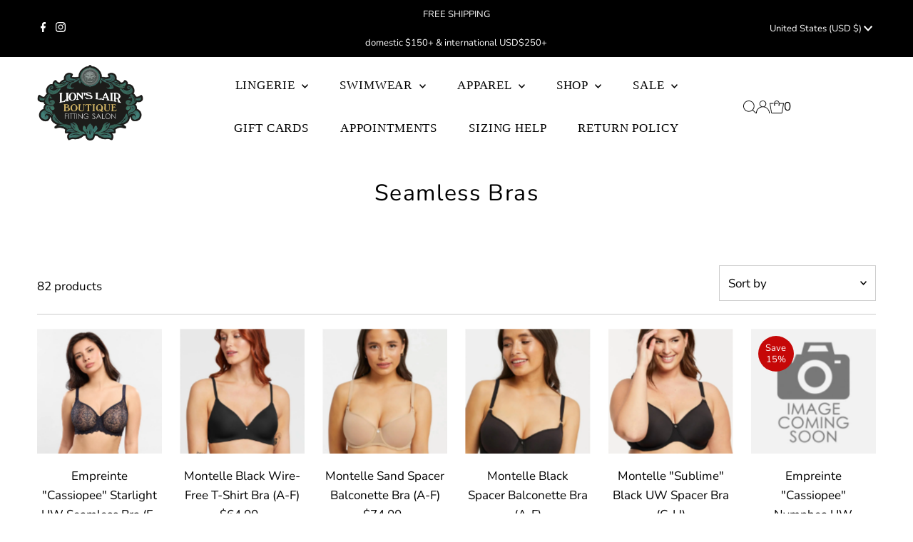

--- FILE ---
content_type: text/javascript
request_url: https://cdn.starapps.studio/apps/vsk/lions-lair-boutique/data.js
body_size: 17814
content:
"use strict";"undefined"==typeof window.starapps_data&&(window.starapps_data={}),"undefined"==typeof window.starapps_data.product_groups&&(window.starapps_data.product_groups=[{"id":6661385,"products_preset_id":583003,"collections_swatch":"first_product_image","group_name":"AM Ontario BRB","option_name":"","collections_preset_id":null,"display_position":"top","products_swatch":"first_product_image","mobile_products_preset_id":583003,"mobile_products_swatch":"first_product_image","mobile_collections_preset_id":null,"mobile_collections_swatch":"first_product_image","same_products_preset_for_mobile":true,"same_collections_preset_for_mobile":true,"option_values":[{"id":10185888858411,"option_value":null,"handle":"ambels-ontario-black-uw-balcony-bra","published":true,"swatch_src":null,"swatch_value":null},{"id":10185892462891,"option_value":null,"handle":"ambels-ontario-black-uw-balcony-bra-j-m","published":true,"swatch_src":null,"swatch_value":null},{"id":10185915203883,"option_value":null,"handle":"ambels-ontario-powder-pink-uw-balcony-bra-dd-hh","published":true,"swatch_src":null,"swatch_value":null},{"id":10185896329515,"option_value":null,"handle":"ambels-ontario-powder-pink-uw-balcony-bra-j-m","published":true,"swatch_src":null,"swatch_value":null},{"id":10185923494187,"option_value":null,"handle":"ambels-ontario-white-uw-balcony-bra-j-m","published":true,"swatch_src":null,"swatch_value":null},{"id":10185935028523,"option_value":null,"handle":"ambels-ontario-white-uw-balcony-bra-dd-hh","published":true,"swatch_src":null,"swatch_value":null}]},{"id":5648560,"products_preset_id":583003,"collections_swatch":"first_product_image","group_name":"AN Seamless BBY","option_name":"","collections_preset_id":null,"display_position":"top","products_swatch":"first_product_image","mobile_products_preset_id":583003,"mobile_products_swatch":"first_product_image","mobile_collections_preset_id":null,"mobile_collections_swatch":"first_product_image","same_products_preset_for_mobile":true,"same_collections_preset_for_mobile":true,"option_values":[{"id":9954002927915,"option_value":null,"handle":"anita-seamless-dusty-rose-nursing-bra","published":true,"swatch_src":null,"swatch_value":null},{"id":9954008760619,"option_value":null,"handle":"anita-seamless-sky-grey-nursing-bra","published":true,"swatch_src":null,"swatch_value":null}]},{"id":5261399,"products_preset_id":583003,"collections_swatch":"first_product_image","group_name":"CB LET","option_name":"","collections_preset_id":null,"display_position":"top","products_swatch":"first_product_image","mobile_products_preset_id":583003,"mobile_products_swatch":"first_product_image","mobile_collections_preset_id":null,"mobile_collections_swatch":"first_product_image","same_products_preset_for_mobile":true,"same_collections_preset_for_mobile":true,"option_values":[{"id":9903530803499,"option_value":null,"handle":"cosabella-never-say-never-black-curvie-sweetie-bralette","published":true,"swatch_src":null,"swatch_value":null},{"id":9903795241259,"option_value":null,"handle":"cosabella-never-say-never-mandorla-curvie-sweetie-bralette","published":true,"swatch_src":null,"swatch_value":null},{"id":9564299297067,"option_value":null,"handle":"cosabella-never-say-never-navy-curvie-sweetie-bralette","published":true,"swatch_src":null,"swatch_value":null},{"id":9903659352363,"option_value":null,"handle":"cosabella-never-say-never-pink-lily-curvie-sweetie-bralette-copy","published":true,"swatch_src":null,"swatch_value":null},{"id":9564323086635,"option_value":null,"handle":"cosabella-never-say-never-sindoor-red-curvie-sweetie-bralette","published":true,"swatch_src":null,"swatch_value":null},{"id":9903638970667,"option_value":null,"handle":"cosabella-never-say-never-white-curvie-sweetie-bralette","published":true,"swatch_src":null,"swatch_value":null},{"id":9903859925291,"option_value":null,"handle":"cosabella-never-say-never-victorian-pink-curvie-sweetie-bralette","published":true,"swatch_src":null,"swatch_value":null}]},{"id":5261401,"products_preset_id":583003,"collections_swatch":"first_product_image","group_name":"CB LTT","option_name":"","collections_preset_id":null,"display_position":"top","products_swatch":"first_product_image","mobile_products_preset_id":583003,"mobile_products_swatch":"first_product_image","mobile_collections_preset_id":null,"mobile_collections_swatch":"first_product_image","same_products_preset_for_mobile":true,"same_collections_preset_for_mobile":true,"option_values":[{"id":9564328952107,"option_value":null,"handle":"cosabella-never-say-never-black-curvy-racie-racerback-bralette","published":true,"swatch_src":null,"swatch_value":null},{"id":9903415361835,"option_value":null,"handle":"cosabella-never-say-never-mandorla-curvy-racie-racerback-bralette","published":true,"swatch_src":null,"swatch_value":null},{"id":9903824830763,"option_value":null,"handle":"cosabella-never-say-never-navy-curvy-racie-racerback-bralette","published":true,"swatch_src":null,"swatch_value":null},{"id":9903459205419,"option_value":null,"handle":"cosabella-never-say-never-pink-lily-curvy-racie-racerback-bralette","published":true,"swatch_src":null,"swatch_value":null},{"id":9903395995947,"option_value":null,"handle":"cosabella-never-say-never-sindoor-red-curvy-racie-racerback-bralette","published":true,"swatch_src":null,"swatch_value":null},{"id":9561609797931,"option_value":null,"handle":"cosabella-never-say-never-sorrento-blue-curvy-racie-racerback-bralette-copy","published":true,"swatch_src":null,"swatch_value":null},{"id":9903479390507,"option_value":null,"handle":"cosabella-never-say-never-white-curvy-racie-racerback-bralette","published":true,"swatch_src":null,"swatch_value":null},{"id":9561410240811,"option_value":null,"handle":"cosabella-never-say-never-victorian-pink-curvy-racie-racerback-bralette","published":true,"swatch_src":null,"swatch_value":null}]},{"id":5610371,"products_preset_id":583003,"collections_swatch":"first_product_image","group_name":"CN Norah SFT","option_name":"","collections_preset_id":null,"display_position":"top","products_swatch":"first_product_image","mobile_products_preset_id":583003,"mobile_products_swatch":"first_product_image","mobile_collections_preset_id":null,"mobile_collections_swatch":"first_product_image","same_products_preset_for_mobile":true,"same_collections_preset_for_mobile":true,"option_values":[{"id":9401445712171,"option_value":null,"handle":"chantelle-norah-black-comfort-supportive-wirefree-bra","published":true,"swatch_src":null,"swatch_value":null},{"id":9397081178411,"option_value":null,"handle":"chantelle-norah-nude-blush-comfort-supportive-wirefree-bra","published":true,"swatch_src":null,"swatch_value":null},{"id":8904696201515,"option_value":null,"handle":"chantelle-norah-comfort-supportive-wirefree-bra","published":true,"swatch_src":null,"swatch_value":null}]},{"id":3831058,"products_preset_id":583003,"collections_swatch":"first_product_image","group_name":"CN Rive Gauche BR3","option_name":"","collections_preset_id":null,"display_position":"top","products_swatch":"first_product_image","mobile_products_preset_id":583003,"mobile_products_swatch":"first_product_image","mobile_collections_preset_id":null,"mobile_collections_swatch":"first_product_image","same_products_preset_for_mobile":true,"same_collections_preset_for_mobile":true,"option_values":[{"id":8932212244779,"option_value":null,"handle":"chantelle-rive-gauche-black-uw-full-coverage-unlined-bra-c-g","published":true,"swatch_src":null,"swatch_value":null},{"id":8930523021611,"option_value":null,"handle":"chantelle-rive-gauche-cappuccino-uw-full-coverage-unlined-bra","published":true,"swatch_src":null,"swatch_value":null}]},{"id":3831110,"products_preset_id":583003,"collections_swatch":"first_product_image","group_name":"CN Rive Gauche BRF","option_name":"","collections_preset_id":null,"display_position":"top","products_swatch":"first_product_image","mobile_products_preset_id":583003,"mobile_products_swatch":"first_product_image","mobile_collections_preset_id":null,"mobile_collections_swatch":"first_product_image","same_products_preset_for_mobile":true,"same_collections_preset_for_mobile":true,"option_values":[{"id":8932636000555,"option_value":null,"handle":"chantelle-rive-gauche-black-lace-bikini","published":true,"swatch_src":null,"swatch_value":null},{"id":8930514829611,"option_value":null,"handle":"chantelle-rive-gauche-cappuccino-lace-bikini","published":true,"swatch_src":null,"swatch_value":null}]},{"id":3161833,"products_preset_id":583003,"collections_swatch":"first_product_image","group_name":"EL Bijou BSV","option_name":"","collections_preset_id":null,"display_position":"top","products_swatch":"first_product_image","mobile_products_preset_id":583003,"mobile_products_swatch":"first_product_image","mobile_collections_preset_id":null,"mobile_collections_swatch":"first_product_image","same_products_preset_for_mobile":true,"same_collections_preset_for_mobile":true,"option_values":[{"id":8056833147179,"option_value":null,"handle":"elomi-bijou-black-uw-moulded-t-shirt-bra","published":true,"swatch_src":"No","swatch_value":null},{"id":8056824824107,"option_value":null,"handle":"elomi-bijou-sand-uw-moulded-t-s","published":true,"swatch_src":"No","swatch_value":null}]},{"id":3587733,"products_preset_id":583003,"collections_swatch":"first_product_image","group_name":"EL Cate BCP","option_name":"","collections_preset_id":null,"display_position":"top","products_swatch":"first_product_image","mobile_products_preset_id":583003,"mobile_products_swatch":"first_product_image","mobile_collections_preset_id":null,"mobile_collections_swatch":"first_product_image","same_products_preset_for_mobile":true,"same_collections_preset_for_mobile":true,"option_values":[{"id":8056805327147,"option_value":null,"handle":"elomi-cate-black-uw-bra","published":true,"swatch_src":"No","swatch_value":null},{"id":8055769858347,"option_value":null,"handle":"elomi-cate-hazel-uw-bra","published":true,"swatch_src":"No","swatch_value":null},{"id":8056778457387,"option_value":null,"handle":"elomi-cate-latte-uw-bra","published":true,"swatch_src":"No","swatch_value":null},{"id":9534255333675,"option_value":null,"handle":"elomi-cate-rosewood-uw-bra-dd-k","published":true,"swatch_src":null,"swatch_value":null},{"id":8055765795115,"option_value":null,"handle":"elomi-cate-white-uw-bra","published":true,"swatch_src":"No","swatch_value":null}]},{"id":3587730,"products_preset_id":583003,"collections_swatch":"first_product_image","group_name":"EL Cate PNT","option_name":"","collections_preset_id":null,"display_position":"top","products_swatch":"first_product_image","mobile_products_preset_id":583003,"mobile_products_swatch":"first_product_image","mobile_collections_preset_id":null,"mobile_collections_swatch":"first_product_image","same_products_preset_for_mobile":true,"same_collections_preset_for_mobile":true,"option_values":[{"id":8056794644779,"option_value":null,"handle":"elomi-cate-black-brief","published":true,"swatch_src":"No","swatch_value":null},{"id":8055768645931,"option_value":null,"handle":"elomi-cate-hazel-brief","published":true,"swatch_src":"No","swatch_value":null},{"id":8056759091499,"option_value":null,"handle":"elomi-cate-latte-brief","published":true,"swatch_src":"No","swatch_value":null},{"id":8055743185195,"option_value":null,"handle":"elomi-cate-white-brief","published":true,"swatch_src":"No","swatch_value":null}]},{"id":3161003,"products_preset_id":583003,"collections_swatch":"first_product_image","group_name":"EL Cate SFT","option_name":"Color","collections_preset_id":null,"display_position":"top","products_swatch":"first_product_image","mobile_products_preset_id":583003,"mobile_products_swatch":"first_product_image","mobile_collections_preset_id":null,"mobile_collections_swatch":"first_product_image","same_products_preset_for_mobile":true,"same_collections_preset_for_mobile":true,"option_values":[{"id":8350148624683,"option_value":null,"handle":"elomi-cate-black-non-wired-bra","published":true,"swatch_src":"No","swatch_value":null},{"id":8056767119659,"option_value":null,"handle":"elomi-cate-latte-non-wired-bra","published":true,"swatch_src":"No","swatch_value":null},{"id":8350172119339,"option_value":null,"handle":"elomi-cate-rosewood-non-wired-bra","published":true,"swatch_src":"No","swatch_value":null},{"id":8055758192939,"option_value":null,"handle":"elomi-cate-white-non-wired-bra","published":true,"swatch_src":"No","swatch_value":null}]},{"id":4427843,"products_preset_id":583003,"collections_swatch":"first_product_image","group_name":"EL Charley SPC","option_name":"","collections_preset_id":null,"display_position":"top","products_swatch":"first_product_image","mobile_products_preset_id":583003,"mobile_products_swatch":"first_product_image","mobile_collections_preset_id":null,"mobile_collections_swatch":"first_product_image","same_products_preset_for_mobile":true,"same_collections_preset_for_mobile":true,"option_values":[{"id":9537195245867,"option_value":null,"handle":"elomi-charley-ballet-pink-uw-moulded-spacer-bra-dd-hh","published":true,"swatch_src":null,"swatch_value":null},{"id":9537191805227,"option_value":null,"handle":"elomi-charley-black-uw-moulded-spacer-bra-dd-hh","published":true,"swatch_src":null,"swatch_value":null},{"id":8057526485291,"option_value":null,"handle":"elomi-charley-uw-moulded-spacer-bra","published":true,"swatch_src":null,"swatch_value":null}]},{"id":4427832,"products_preset_id":583003,"collections_swatch":"first_product_image","group_name":"EL Downtime SFT","option_name":"","collections_preset_id":null,"display_position":"top","products_swatch":"first_product_image","mobile_products_preset_id":583003,"mobile_products_swatch":"first_product_image","mobile_collections_preset_id":null,"mobile_collections_swatch":"first_product_image","same_products_preset_for_mobile":true,"same_collections_preset_for_mobile":true,"option_values":[{"id":10091435819307,"option_value":null,"handle":"elomi-downtime-ashrosel-non-wired-bralette-f-jj","published":true,"swatch_src":null,"swatch_value":null},{"id":9534237540651,"option_value":null,"handle":"elomi-downtime-black-non-wired-bralette-f-jj","published":true,"swatch_src":null,"swatch_value":null},{"id":8162702983467,"option_value":null,"handle":"elomi-downtime-grey-marl-non-wired-bralette","published":true,"swatch_src":null,"swatch_value":null}]},{"id":3587736,"products_preset_id":583003,"collections_swatch":"first_product_image","group_name":"EL Energise SPX","option_name":"","collections_preset_id":null,"display_position":"top","products_swatch":"first_product_image","mobile_products_preset_id":583003,"mobile_products_swatch":"first_product_image","mobile_collections_preset_id":null,"mobile_collections_swatch":"first_product_image","same_products_preset_for_mobile":true,"same_collections_preset_for_mobile":true,"option_values":[{"id":8096635584811,"option_value":null,"handle":"elomi-energise-black-uw-sports-bra","published":true,"swatch_src":"No","swatch_value":null},{"id":8057729810731,"option_value":null,"handle":"elomi-energise-navy-geo-uw-sports-bra","published":true,"swatch_src":"No","swatch_value":null},{"id":8057589137707,"option_value":null,"handle":"elomi-energise-navy-uw-sports-bra","published":true,"swatch_src":"No","swatch_value":null},{"id":9502770233643,"option_value":null,"handle":"elomi-energise-nude-uw-sports-bra-d-k","published":true,"swatch_src":null,"swatch_value":null},{"id":9534244028715,"option_value":null,"handle":"elomi-energise-white-uw-sports-bra-d-k","published":true,"swatch_src":null,"swatch_value":null}]},{"id":3587738,"products_preset_id":583003,"collections_swatch":"first_product_image","group_name":"EL Matilda BPX","option_name":"","collections_preset_id":null,"display_position":"top","products_swatch":"first_product_image","mobile_products_preset_id":583003,"mobile_products_swatch":"first_product_image","mobile_collections_preset_id":null,"mobile_collections_swatch":"first_product_image","same_products_preset_for_mobile":true,"same_collections_preset_for_mobile":true,"option_values":[{"id":8017290035499,"option_value":null,"handle":"elomi-matilda-black-uw-plunge-bra","published":true,"swatch_src":"No","swatch_value":null},{"id":8017306452267,"option_value":null,"handle":"elomi-matilda-cafe-au-lait-uw-plunge-bra","published":true,"swatch_src":"No","swatch_value":null},{"id":8162666479915,"option_value":null,"handle":"elomi-matilda-denim-uw-plunge-bra","published":true,"swatch_src":"No","swatch_value":null},{"id":8162516893995,"option_value":null,"handle":"elomi-matilda-iris-uw-plunge-bra","published":true,"swatch_src":"No","swatch_value":null},{"id":8411173650731,"option_value":null,"handle":"elomi-matilda-pearl-blush-uw-plunge-bra","published":true,"swatch_src":"No","swatch_value":null},{"id":8017286201643,"option_value":null,"handle":"elomi-matilda-rose-uw-plunge-bra","published":true,"swatch_src":"No","swatch_value":null},{"id":8017309401387,"option_value":null,"handle":"elomi-matilda-white-uw-plunge-bra","published":true,"swatch_src":"No","swatch_value":null}]},{"id":3587737,"products_preset_id":583003,"collections_swatch":"first_product_image","group_name":"EL Matilda HWM","option_name":"","collections_preset_id":null,"display_position":"top","products_swatch":"first_product_image","mobile_products_preset_id":583003,"mobile_products_swatch":"first_product_image","mobile_collections_preset_id":null,"mobile_collections_swatch":"first_product_image","same_products_preset_for_mobile":true,"same_collections_preset_for_mobile":true,"option_values":[{"id":8017259036971,"option_value":null,"handle":"elomi-matilda-black-full-brief","published":true,"swatch_src":"No","swatch_value":null},{"id":8411161035051,"option_value":null,"handle":"elomi-matilda-pearl-blush-full-brief","published":true,"swatch_src":"No","swatch_value":null},{"id":8017256612139,"option_value":null,"handle":"elomi-matilda","published":true,"swatch_src":"No","swatch_value":null}]},{"id":3600489,"products_preset_id":583003,"collections_swatch":"first_product_image","group_name":"EL Molly BBY","option_name":"","collections_preset_id":null,"display_position":"top","products_swatch":"first_product_image","mobile_products_preset_id":583003,"mobile_products_swatch":"first_product_image","mobile_collections_preset_id":null,"mobile_collections_swatch":"first_product_image","same_products_preset_for_mobile":true,"same_collections_preset_for_mobile":true,"option_values":[{"id":8635324629291,"option_value":null,"handle":"elomi-molly-black-uw-nursing-bra","published":true,"swatch_src":"No","swatch_value":null},{"id":8138132128043,"option_value":null,"handle":"elomi-molly-blush-uw-nursing-bra","published":true,"swatch_src":"No","swatch_value":null}]},{"id":4320235,"products_preset_id":583003,"collections_swatch":"first_product_image","group_name":"EL Morgan BSS","option_name":"","collections_preset_id":null,"display_position":"top","products_swatch":"first_product_image","mobile_products_preset_id":583003,"mobile_products_swatch":"first_product_image","mobile_collections_preset_id":null,"mobile_collections_swatch":"first_product_image","same_products_preset_for_mobile":true,"same_collections_preset_for_mobile":true,"option_values":[{"id":9493780365611,"option_value":null,"handle":"elomi-morgan-sahara-uw-bra-dd-k-copy","published":true,"swatch_src":null,"swatch_value":null},{"id":10040072110379,"option_value":null,"handle":"elomi-morgan-black-uw-bra-kk-ll","published":true,"swatch_src":null,"swatch_value":null},{"id":9537232208171,"option_value":null,"handle":"elomi-morgan-haure-red-uw-bra-dd-k","published":true,"swatch_src":null,"swatch_value":null},{"id":10091928748331,"option_value":null,"handle":"elomi-morgan-midnight-uw-bra-dd-k","published":true,"swatch_src":null,"swatch_value":null},{"id":8122800701739,"option_value":null,"handle":"elomi-morgan-sahara-uw-bra","published":true,"swatch_src":null,"swatch_value":null},{"id":10040071520555,"option_value":null,"handle":"elomi-morgan-sahara-uw-bra-kk-l","published":true,"swatch_src":null,"swatch_value":null},{"id":9537218117931,"option_value":null,"handle":"elomi-morgan-white-uw-bra-dd-k","published":true,"swatch_src":null,"swatch_value":null}]},{"id":4427839,"products_preset_id":583003,"collections_swatch":"first_product_image","group_name":"EL Smooth BSB","option_name":"","collections_preset_id":null,"display_position":"top","products_swatch":"first_product_image","mobile_products_preset_id":583003,"mobile_products_swatch":"first_product_image","mobile_collections_preset_id":null,"mobile_collections_swatch":"first_product_image","same_products_preset_for_mobile":true,"same_collections_preset_for_mobile":true,"option_values":[{"id":9537161494827,"option_value":null,"handle":"elomi-smooth-black-uw-moulded-non-padded-bra-dd-j","published":true,"swatch_src":null,"swatch_value":null},{"id":9537172668715,"option_value":null,"handle":"elomi-smooth-sahara-uw-moulded-non-padded-bra-dd-j","published":true,"swatch_src":null,"swatch_value":null}]},{"id":3236859,"products_preset_id":583003,"collections_swatch":"first_product_image","group_name":"EM Cassiopee BSB","option_name":"","collections_preset_id":null,"display_position":"top","products_swatch":"first_product_image","mobile_products_preset_id":583003,"mobile_products_swatch":"first_product_image","mobile_collections_preset_id":null,"mobile_collections_swatch":"first_product_image","same_products_preset_for_mobile":true,"same_collections_preset_for_mobile":true,"option_values":[{"id":8022337913131,"option_value":null,"handle":"empreinte-cassiopee-black-uw-seamless-bra","published":true,"swatch_src":"No","swatch_value":null},{"id":8434586452267,"option_value":null,"handle":"copy-of-empreinte-cassiopee-black-uw-seamless-bra","published":true,"swatch_src":"No","swatch_value":null},{"id":8022339813675,"option_value":null,"handle":"empreinte-cassiopee-rose-sauvage-uw-seamless-bra","published":true,"swatch_src":"No","swatch_value":null},{"id":8022342107435,"option_value":null,"handle":"empreinte-cassiopee-silk-uw-seamless-bra","published":true,"swatch_src":"No","swatch_value":null}]},{"id":3240721,"products_preset_id":583003,"collections_swatch":"first_product_image","group_name":"EM Cassiopee HIW","option_name":"","collections_preset_id":null,"display_position":"top","products_swatch":"first_product_image","mobile_products_preset_id":583003,"mobile_products_swatch":"first_product_image","mobile_collections_preset_id":null,"mobile_collections_swatch":"first_product_image","same_products_preset_for_mobile":true,"same_collections_preset_for_mobile":true,"option_values":[{"id":8022419964203,"option_value":null,"handle":"empreinte-cassiopee-black-waist-brief","published":true,"swatch_src":"No","swatch_value":null},{"id":8437525971243,"option_value":null,"handle":"empreinte-cassiopee-creamy-beige-high-waist-brief","published":true,"swatch_src":"No","swatch_value":null},{"id":8022426714411,"option_value":null,"handle":"empreinte-cassiopee-rose-sauvage-high-waist-brief","published":true,"swatch_src":"No","swatch_value":null},{"id":8022422323499,"option_value":null,"handle":"empreinte-cassiopee-silk-high-waist-brief","published":true,"swatch_src":"No","swatch_value":null}]},{"id":3240715,"products_preset_id":583003,"collections_swatch":"first_product_image","group_name":"EM Cassiopee PNT","option_name":"","collections_preset_id":null,"display_position":"top","products_swatch":"first_product_image","mobile_products_preset_id":583003,"mobile_products_swatch":"first_product_image","mobile_collections_preset_id":null,"mobile_collections_swatch":"first_product_image","same_products_preset_for_mobile":true,"same_collections_preset_for_mobile":true,"option_values":[{"id":8022401777963,"option_value":null,"handle":"empreinte-cassiopee-black-brief","published":true,"swatch_src":"No","swatch_value":null},{"id":8437534097707,"option_value":null,"handle":"empreinte-cassiopee-creamy-beige-brief","published":true,"swatch_src":"No","swatch_value":null},{"id":8022415900971,"option_value":null,"handle":"empreinte-cassiopee-rose-sauvage-brief","published":true,"swatch_src":"No","swatch_value":null},{"id":8022402826539,"option_value":null,"handle":"empreinte-cassiopee-silk-brief","published":true,"swatch_src":"No","swatch_value":null}]},{"id":3240717,"products_preset_id":583003,"collections_swatch":"first_product_image","group_name":"EM Cassiopee SHO","option_name":"","collections_preset_id":null,"display_position":"top","products_swatch":"first_product_image","mobile_products_preset_id":583003,"mobile_products_swatch":"first_product_image","mobile_collections_preset_id":null,"mobile_collections_swatch":"first_product_image","same_products_preset_for_mobile":true,"same_collections_preset_for_mobile":true,"option_values":[{"id":8022435168555,"option_value":null,"handle":"empreinte-cassiopee-black-shorty","published":true,"swatch_src":"No","swatch_value":null},{"id":8437520924971,"option_value":null,"handle":"empreinte-cassiopee-creamy-beige-shorty","published":true,"swatch_src":"No","swatch_value":null},{"id":8022448800043,"option_value":null,"handle":"empreinte-cassiopee-rose-sauvage-shorty","published":true,"swatch_src":"No","swatch_value":null},{"id":8022446899499,"option_value":null,"handle":"empreinte-cassiopee-silk-shorty","published":true,"swatch_src":"No","swatch_value":null}]},{"id":3236864,"products_preset_id":583003,"collections_swatch":"first_product_image","group_name":"EM Cassiopee THG","option_name":"","collections_preset_id":null,"display_position":"top","products_swatch":"first_product_image","mobile_products_preset_id":583003,"mobile_products_swatch":"first_product_image","mobile_collections_preset_id":null,"mobile_collections_swatch":"first_product_image","same_products_preset_for_mobile":true,"same_collections_preset_for_mobile":true,"option_values":[{"id":8022381723947,"option_value":null,"handle":"empreinte","published":true,"swatch_src":"No","swatch_value":null},{"id":8437574205739,"option_value":null,"handle":"empreinte-cassiopee-creamy-beige-thong","published":true,"swatch_src":"No","swatch_value":null},{"id":8022393520427,"option_value":null,"handle":"empreinte-cassiopee-rose-sauvage-thong-2","published":true,"swatch_src":"No","swatch_value":null},{"id":8022390014251,"option_value":null,"handle":"empreinte-cassiopee-silk-thong","published":true,"swatch_src":"No","swatch_value":null}]},{"id":3238271,"products_preset_id":583003,"collections_swatch":"first_product_image","group_name":"EM Romy BRB","option_name":"","collections_preset_id":null,"display_position":"top","products_swatch":"first_product_image","mobile_products_preset_id":583003,"mobile_products_swatch":"first_product_image","mobile_collections_preset_id":null,"mobile_collections_swatch":"first_product_image","same_products_preset_for_mobile":true,"same_collections_preset_for_mobile":true,"option_values":[{"id":8096609927467,"option_value":null,"handle":"empreinte-romy-reglisse-uw-low-necked-bra","published":true,"swatch_src":"No","swatch_value":null},{"id":8462243201323,"option_value":null,"handle":"empreinte-romy-natural-uw-low-necked-bra-c-g","published":true,"swatch_src":"No","swatch_value":null}]},{"id":3238328,"products_preset_id":583003,"collections_swatch":"first_product_image","group_name":"EM Romy HIW","option_name":"","collections_preset_id":null,"display_position":"top","products_swatch":"first_product_image","mobile_products_preset_id":583003,"mobile_products_swatch":"first_product_image","mobile_collections_preset_id":null,"mobile_collections_swatch":"first_product_image","same_products_preset_for_mobile":true,"same_collections_preset_for_mobile":true,"option_values":[{"id":8096601702699,"option_value":null,"handle":"empreinte-romy-reglisse-high-waist-panty","published":true,"swatch_src":"No","swatch_value":null},{"id":8462473429291,"option_value":null,"handle":"empreinte-romy-natural-high-waist-panty","published":true,"swatch_src":"No","swatch_value":null}]},{"id":3238327,"products_preset_id":583003,"collections_swatch":"first_product_image","group_name":"EM Romy SHO","option_name":"","collections_preset_id":null,"display_position":"top","products_swatch":"first_product_image","mobile_products_preset_id":583003,"mobile_products_swatch":"first_product_image","mobile_collections_preset_id":null,"mobile_collections_swatch":"first_product_image","same_products_preset_for_mobile":true,"same_collections_preset_for_mobile":true,"option_values":[{"id":8096597016875,"option_value":null,"handle":"empreinte-romy-reglisse-shorty-panty","published":true,"swatch_src":"No","swatch_value":null},{"id":8462423982379,"option_value":null,"handle":"empreinte-romy-natural-shorty-panty","published":true,"swatch_src":"No","swatch_value":null}]},{"id":3240722,"products_preset_id":583003,"collections_swatch":"first_product_image","group_name":"EM Verity SPC","option_name":"","collections_preset_id":null,"display_position":"top","products_swatch":"first_product_image","mobile_products_preset_id":583003,"mobile_products_swatch":"first_product_image","mobile_collections_preset_id":null,"mobile_collections_swatch":"first_product_image","same_products_preset_for_mobile":true,"same_collections_preset_for_mobile":true,"option_values":[{"id":8097769226539,"option_value":null,"handle":"empreinte-verity-ardoise-uw-spacer-bra","published":true,"swatch_src":"No","swatch_value":null},{"id":8097766900011,"option_value":null,"handle":"copy-of-empreinte-verity-caramel-uw-spacer-bra","published":true,"swatch_src":"No","swatch_value":null},{"id":8097765097771,"option_value":null,"handle":"empreinte-verity-caramel-uw-spacer-bra","published":true,"swatch_src":"No","swatch_value":null}]},{"id":3587740,"products_preset_id":583003,"collections_swatch":"first_product_image","group_name":"EV Beyond LET","option_name":"","collections_preset_id":null,"display_position":"top","products_swatch":"first_product_image","mobile_products_preset_id":583003,"mobile_products_swatch":"first_product_image","mobile_collections_preset_id":null,"mobile_collections_swatch":"first_product_image","same_products_preset_for_mobile":true,"same_collections_preset_for_mobile":true,"option_values":[{"id":8667464532267,"option_value":null,"handle":"evelyn-bobbie-beyond-black-bra","published":true,"swatch_src":"No","swatch_value":null},{"id":8354944876843,"option_value":null,"handle":"evelyn-bobbie-beyond-clay-bra","published":true,"swatch_src":"No","swatch_value":null},{"id":8667462795563,"option_value":null,"handle":"evelyn-bobbie-beyond-himalayan-bra","published":true,"swatch_src":"No","swatch_value":null},{"id":8354941665579,"option_value":null,"handle":"evelyn-bobbie-beyond-mica-bra","published":true,"swatch_src":"No","swatch_value":null},{"id":8354944418091,"option_value":null,"handle":"evelyn-bobbie-beyond-sand-bra","published":true,"swatch_src":"No","swatch_value":null}]},{"id":3587741,"products_preset_id":583003,"collections_swatch":"first_product_image","group_name":"EV Defy LTS","option_name":"","collections_preset_id":null,"display_position":"top","products_swatch":"first_product_image","mobile_products_preset_id":583003,"mobile_products_swatch":"first_product_image","mobile_collections_preset_id":null,"mobile_collections_swatch":"first_product_image","same_products_preset_for_mobile":true,"same_collections_preset_for_mobile":true,"option_values":[{"id":8667468923179,"option_value":null,"handle":"evelyn-bobbie-defy-black-bra","published":true,"swatch_src":"No","swatch_value":null},{"id":8352991052075,"option_value":null,"handle":"evelyn-bobbie-defy-clay-bra","published":true,"swatch_src":"No","swatch_value":null},{"id":8667466858795,"option_value":null,"handle":"evelyn-bobbie-defy-himalayan-salt-bra","published":true,"swatch_src":"No","swatch_value":null},{"id":8350045110571,"option_value":null,"handle":"evelyn-bobbie-defy-mica-bra","published":true,"swatch_src":"No","swatch_value":null},{"id":8353015005483,"option_value":null,"handle":"copy-of-evelyn-bobbie-defy-bra","published":true,"swatch_src":"No","swatch_value":null}]},{"id":4427898,"products_preset_id":583003,"collections_swatch":"first_product_image","group_name":"FA Aubree BRH","option_name":"","collections_preset_id":null,"display_position":"top","products_swatch":"first_product_image","mobile_products_preset_id":583003,"mobile_products_swatch":"first_product_image","mobile_collections_preset_id":null,"mobile_collections_swatch":"first_product_image","same_products_preset_for_mobile":true,"same_collections_preset_for_mobile":true,"option_values":[{"id":9538670952747,"option_value":null,"handle":"fantasie-aubree-natural-beige-uw-padded-half-cup","published":true,"swatch_src":null,"swatch_value":null}]},{"id":5479887,"products_preset_id":583003,"collections_swatch":"first_product_image","group_name":"FA Demure BSC","option_name":"","collections_preset_id":null,"display_position":"top","products_swatch":"first_product_image","mobile_products_preset_id":583003,"mobile_products_swatch":"first_product_image","mobile_collections_preset_id":null,"mobile_collections_swatch":"first_product_image","same_products_preset_for_mobile":true,"same_collections_preset_for_mobile":true,"option_values":[{"id":9932243140907,"option_value":null,"handle":"fantasie-demure-black-uw-moulded-non-padded-bra-d-h","published":true,"swatch_src":null,"swatch_value":null},{"id":9932227379499,"option_value":null,"handle":"fantasie-demure-natural-biege-uw-moulded-non-padded-bra-d-h","published":true,"swatch_src":null,"swatch_value":null}]},{"id":3161872,"products_preset_id":583003,"collections_swatch":"first_product_image","group_name":"FA Fusion BSS","option_name":"","collections_preset_id":null,"display_position":"top","products_swatch":"first_product_image","mobile_products_preset_id":583003,"mobile_products_swatch":"first_product_image","mobile_collections_preset_id":null,"mobile_collections_swatch":"first_product_image","same_products_preset_for_mobile":true,"same_collections_preset_for_mobile":true,"option_values":[{"id":9144974278955,"option_value":null,"handle":"fantasie-fusion-black-uw-side-support-bra-d-hh","published":true,"swatch_src":null,"swatch_value":null},{"id":8338464080171,"option_value":null,"handle":"fantasie-fusion-blush-uw-side-support-bra","published":true,"swatch_src":"No","swatch_value":null},{"id":8017246388523,"option_value":null,"handle":"fantasie-fusion-sand-uw-side-support-bra","published":true,"swatch_src":"No","swatch_value":null}]},{"id":3992753,"products_preset_id":583003,"collections_swatch":"first_product_image","group_name":"FA Fusion Lace BRV","option_name":"","collections_preset_id":null,"display_position":"top","products_swatch":"first_product_image","mobile_products_preset_id":583003,"mobile_products_swatch":"first_product_image","mobile_collections_preset_id":null,"mobile_collections_swatch":"first_product_image","same_products_preset_for_mobile":true,"same_collections_preset_for_mobile":true,"option_values":[{"id":8902171918635,"option_value":null,"handle":"fantasie-fusion-lace-black-uw-padded-plunge-bra","published":true,"swatch_src":null,"swatch_value":null},{"id":8903674626347,"option_value":null,"handle":"fantasie-fusion-lace-blush-uw-padded-plunge-bra","published":true,"swatch_src":null,"swatch_value":null},{"id":8903701528875,"option_value":null,"handle":"fantasie-fusion-lace-white-uw-padded-plunge-bra","published":true,"swatch_src":null,"swatch_value":null}]},{"id":3992751,"products_preset_id":583003,"collections_swatch":"first_product_image","group_name":"FA Fusion Lace BSS","option_name":"","collections_preset_id":null,"display_position":"top","products_swatch":"first_product_image","mobile_products_preset_id":583003,"mobile_products_swatch":"first_product_image","mobile_collections_preset_id":null,"mobile_collections_swatch":"first_product_image","same_products_preset_for_mobile":true,"same_collections_preset_for_mobile":true,"option_values":[{"id":8902019055915,"option_value":null,"handle":"fantasie-fusion-lace-black-uw-side-support-bra","published":true,"swatch_src":null,"swatch_value":null},{"id":8903680622891,"option_value":null,"handle":"fantasie-fusion-lace-blush-uw-side-support-bra","published":true,"swatch_src":null,"swatch_value":null},{"id":8903730168107,"option_value":null,"handle":"fantasie-fusion-lace-white-uw-side-support-bra","published":true,"swatch_src":null,"swatch_value":null}]},{"id":3992749,"products_preset_id":583003,"collections_swatch":"first_product_image","group_name":"FA Fusion Lace PNT","option_name":"","collections_preset_id":null,"display_position":"top","products_swatch":"first_product_image","mobile_products_preset_id":583003,"mobile_products_swatch":"first_product_image","mobile_collections_preset_id":null,"mobile_collections_swatch":"first_product_image","same_products_preset_for_mobile":true,"same_collections_preset_for_mobile":true,"option_values":[{"id":8902014599467,"option_value":null,"handle":"fantasie-fusion-lace-black-brief","published":true,"swatch_src":null,"swatch_value":null},{"id":8903688454443,"option_value":null,"handle":"fantasie-fusion-lace-blush-brief","published":true,"swatch_src":null,"swatch_value":null},{"id":8903698972971,"option_value":null,"handle":"fantasie-fusion-lace-white-brief","published":true,"swatch_src":null,"swatch_value":null}]},{"id":3161004,"products_preset_id":583003,"collections_swatch":"first_product_image","group_name":"FA Fusion PNT","option_name":"Color","collections_preset_id":null,"display_position":"top","products_swatch":"first_product_image","mobile_products_preset_id":583003,"mobile_products_swatch":"first_product_image","mobile_collections_preset_id":null,"mobile_collections_swatch":"first_product_image","same_products_preset_for_mobile":true,"same_collections_preset_for_mobile":true,"option_values":[{"id":8338361352491,"option_value":null,"handle":"fantasie-fusion-blush-brief","published":true,"swatch_src":"No","swatch_value":null},{"id":8017239114027,"option_value":null,"handle":"fantasie-fusion-sand-brief","published":true,"swatch_src":"No","swatch_value":null}]},{"id":3587742,"products_preset_id":583003,"collections_swatch":"first_product_image","group_name":"FA Lace Ease HIW","option_name":"","collections_preset_id":null,"display_position":"top","products_swatch":"first_product_image","mobile_products_preset_id":583003,"mobile_products_swatch":"first_product_image","mobile_collections_preset_id":null,"mobile_collections_swatch":"first_product_image","same_products_preset_for_mobile":true,"same_collections_preset_for_mobile":true,"option_values":[{"id":8434371100971,"option_value":null,"handle":"fantasie-lace-ease-black-invisible-stretch-full-brief","published":true,"swatch_src":"No","swatch_value":null},{"id":8434406457643,"option_value":null,"handle":"copy-of-fantasie-lace-ease-ivory-invisible-stretch-full-brief","published":true,"swatch_src":"No","swatch_value":null},{"id":8434394038571,"option_value":null,"handle":"fantasie-lace-ease-natural-beige-invisible-stretch-full-brief","published":true,"swatch_src":"No","swatch_value":null},{"id":8434441650475,"option_value":null,"handle":"fantasie-lace-ease-navy-invisible-stretch-full-brief","published":true,"swatch_src":"No","swatch_value":null}]},{"id":4624463,"products_preset_id":583003,"collections_swatch":"first_product_image","group_name":"FA Reflect BSS","option_name":"","collections_preset_id":null,"display_position":"top","products_swatch":"first_product_image","mobile_products_preset_id":583003,"mobile_products_swatch":"first_product_image","mobile_collections_preset_id":null,"mobile_collections_swatch":"first_product_image","same_products_preset_for_mobile":true,"same_collections_preset_for_mobile":true,"option_values":[{"id":9681870586155,"option_value":null,"handle":"fantasie-reflect-black-uw-side-support-bra-d-j","published":true,"swatch_src":null,"swatch_value":null},{"id":8063678906667,"option_value":null,"handle":"fantasie-reflect-natural-beige-uw-side-support-bra","published":true,"swatch_src":null,"swatch_value":null},{"id":10098039226667,"option_value":null,"handle":"fantasie-reflect-navy-uw-side-support-bra-d-j","published":true,"swatch_src":null,"swatch_value":null},{"id":10098060722475,"option_value":null,"handle":"fantasie-reflect-red-uw-side-support-bra-d-j","published":true,"swatch_src":null,"swatch_value":null}]},{"id":4624465,"products_preset_id":583003,"collections_swatch":"first_product_image","group_name":"FA Reflect HIW","option_name":"","collections_preset_id":null,"display_position":"top","products_swatch":"first_product_image","mobile_products_preset_id":583003,"mobile_products_swatch":"first_product_image","mobile_collections_preset_id":null,"mobile_collections_swatch":"first_product_image","same_products_preset_for_mobile":true,"same_collections_preset_for_mobile":true,"option_values":[{"id":9681863803179,"option_value":null,"handle":"fantasie-reflect-black-high-waist-brief","published":true,"swatch_src":null,"swatch_value":null},{"id":8063671238955,"option_value":null,"handle":"fantasie-reflect-natural-beige-high-waist-brief","published":true,"swatch_src":null,"swatch_value":null}]},{"id":4624464,"products_preset_id":583003,"collections_swatch":"first_product_image","group_name":"FA Reflect PNT","option_name":"","collections_preset_id":null,"display_position":"top","products_swatch":"first_product_image","mobile_products_preset_id":583003,"mobile_products_swatch":"first_product_image","mobile_collections_preset_id":null,"mobile_collections_swatch":"first_product_image","same_products_preset_for_mobile":true,"same_collections_preset_for_mobile":true,"option_values":[{"id":9681855873323,"option_value":null,"handle":"fantasie-reflect-black-brief","published":true,"swatch_src":null,"swatch_value":null},{"id":8063674581291,"option_value":null,"handle":"fantasie-reflect-natural-beige-brief","published":true,"swatch_src":null,"swatch_value":null},{"id":10096898277675,"option_value":null,"handle":"fantasie-reflect-navy-brief","published":false,"swatch_src":null,"swatch_value":null},{"id":10098059575595,"option_value":null,"handle":"fantasie-reflect-red-brief","published":true,"swatch_src":null,"swatch_value":null}]},{"id":5529212,"products_preset_id":583003,"collections_swatch":"first_product_image","group_name":"FA Reflect SPC","option_name":"","collections_preset_id":null,"display_position":"top","products_swatch":"first_product_image","mobile_products_preset_id":583003,"mobile_products_swatch":"first_product_image","mobile_collections_preset_id":null,"mobile_collections_swatch":"first_product_image","same_products_preset_for_mobile":true,"same_collections_preset_for_mobile":true,"option_values":[{"id":9938213667115,"option_value":null,"handle":"fantasie-reflect-black-uw-moulded-spacer-bra-d-gg","published":true,"swatch_src":null,"swatch_value":null},{"id":9538503704875,"option_value":null,"handle":"fantasie-reflect-natural-beige-uw-moulded-spacer-bra","published":true,"swatch_src":null,"swatch_value":null},{"id":10098044502315,"option_value":null,"handle":"fantasie-reflect-navy-uw-moulded-spacer-bra-d-gg","published":true,"swatch_src":null,"swatch_value":null},{"id":10098069405995,"option_value":null,"handle":"fantasie-reflect-red-uw-moulded-spacer-bra-d-gg","published":true,"swatch_src":null,"swatch_value":null}]},{"id":3992786,"products_preset_id":583003,"collections_swatch":"first_product_image","group_name":"FA Smoothease HIW","option_name":"","collections_preset_id":null,"display_position":"top","products_swatch":"first_product_image","mobile_products_preset_id":583003,"mobile_products_swatch":"first_product_image","mobile_collections_preset_id":null,"mobile_collections_swatch":"first_product_image","same_products_preset_for_mobile":true,"same_collections_preset_for_mobile":true,"option_values":[{"id":8848151085355,"option_value":null,"handle":"fantasie-smoothease-black-invisible-stretch-full-brief","published":true,"swatch_src":null,"swatch_value":null},{"id":8848906846507,"option_value":null,"handle":"fantasie-smoothease-ivory-invisible-stretch-full-brief","published":true,"swatch_src":null,"swatch_value":null},{"id":8848186507563,"option_value":null,"handle":"fantasie-smoothease-natural-beige-invisible-stretch-full-brief","published":true,"swatch_src":null,"swatch_value":null},{"id":8848182083883,"option_value":null,"handle":"fantasie-smoothease-navy-invisible-stretch-full-brief","published":true,"swatch_src":null,"swatch_value":null}]},{"id":3587744,"products_preset_id":583003,"collections_swatch":"first_product_image","group_name":"FA Smoothease LTS","option_name":"","collections_preset_id":null,"display_position":"top","products_swatch":"first_product_image","mobile_products_preset_id":583003,"mobile_products_swatch":"first_product_image","mobile_collections_preset_id":null,"mobile_collections_swatch":"first_product_image","same_products_preset_for_mobile":true,"same_collections_preset_for_mobile":true,"option_values":[{"id":8187189625131,"option_value":null,"handle":"fantasie-smoothease-black-non-wired-bralette","published":true,"swatch_src":"No","swatch_value":null},{"id":8191395004715,"option_value":null,"handle":"fantasie-smoothease-cinnamon-non-wired-bralette","published":true,"swatch_src":"No","swatch_value":null},{"id":10098079400235,"option_value":null,"handle":"fantasie-smoothease-coffee-roast-non-wired-bralette","published":true,"swatch_src":null,"swatch_value":null},{"id":8191392678187,"option_value":null,"handle":"fantasie-smoothease-natural-beige-non-wired-bralette","published":true,"swatch_src":"No","swatch_value":null}]},{"id":3992795,"products_preset_id":583003,"collections_swatch":"first_product_image","group_name":"FA Smoothease PNT","option_name":"","collections_preset_id":null,"display_position":"top","products_swatch":"first_product_image","mobile_products_preset_id":583003,"mobile_products_swatch":"first_product_image","mobile_collections_preset_id":null,"mobile_collections_swatch":"first_product_image","same_products_preset_for_mobile":true,"same_collections_preset_for_mobile":true,"option_values":[{"id":8847273460011,"option_value":null,"handle":"fantasie-smoothease-invisible-stretch-brief","published":true,"swatch_src":null,"swatch_value":null},{"id":8848908386603,"option_value":null,"handle":"fantasie-smoothease-natural-beige-invisible-stretch-brief","published":true,"swatch_src":null,"swatch_value":null}]},{"id":3992797,"products_preset_id":583003,"collections_swatch":"first_product_image","group_name":"FA Smoothease THG","option_name":"","collections_preset_id":null,"display_position":"top","products_swatch":"first_product_image","mobile_products_preset_id":583003,"mobile_products_swatch":"first_product_image","mobile_collections_preset_id":null,"mobile_collections_swatch":"first_product_image","same_products_preset_for_mobile":true,"same_collections_preset_for_mobile":true,"option_values":[{"id":8848943087915,"option_value":null,"handle":"fantasie-smoothease-black-invisible-stretch-thong","published":true,"swatch_src":null,"swatch_value":null},{"id":8853015986475,"option_value":null,"handle":"fantasie-smoothease-coffee-invisible-stretch-thong","published":true,"swatch_src":null,"swatch_value":null},{"id":8853016936747,"option_value":null,"handle":"fantasie-smoothease-natural-beige-invisible-stretch-thong","published":true,"swatch_src":null,"swatch_value":null}]},{"id":3587746,"products_preset_id":583003,"collections_swatch":"first_product_image","group_name":"FA Smoothing BSB","option_name":"","collections_preset_id":null,"display_position":"top","products_swatch":"first_product_image","mobile_products_preset_id":583003,"mobile_products_swatch":"first_product_image","mobile_collections_preset_id":null,"mobile_collections_swatch":"first_product_image","same_products_preset_for_mobile":true,"same_collections_preset_for_mobile":true,"option_values":[{"id":8097742061867,"option_value":null,"handle":"fantasie-smoothing-black-uw-moulded-balcony-bra","published":true,"swatch_src":"No","swatch_value":null},{"id":8097748910379,"option_value":null,"handle":"fantasie-smoothing-nude-uw-moulded-balcony-bra","published":true,"swatch_src":"No","swatch_value":null},{"id":8097739571499,"option_value":null,"handle":"fantasie-smoothing-uw-moulded-balcony-bra","published":true,"swatch_src":"No","swatch_value":null}]},{"id":6492654,"products_preset_id":583003,"collections_swatch":"first_product_image","group_name":"FE Idol BST","option_name":"","collections_preset_id":null,"display_position":"top","products_swatch":"first_product_image","mobile_products_preset_id":583003,"mobile_products_swatch":"first_product_image","mobile_collections_preset_id":null,"mobile_collections_swatch":"first_product_image","same_products_preset_for_mobile":true,"same_collections_preset_for_mobile":true,"option_values":[{"id":10075905622315,"option_value":null,"handle":"freya-idol-black-uw-moulded-bra-b-hh","published":true,"swatch_src":null,"swatch_value":null},{"id":10076159410475,"option_value":null,"handle":"freya-idol-cinnamon-uw-moulded-bra-b-hh","published":true,"swatch_src":null,"swatch_value":null},{"id":10076170387755,"option_value":null,"handle":"freya-idol-coffee-uw-moulded-bra-b-hh","published":true,"swatch_src":null,"swatch_value":null},{"id":10076235039019,"option_value":null,"handle":"freya-idol-nude-uw-moulded-bra-b-hh","published":true,"swatch_src":null,"swatch_value":null}]},{"id":3992760,"products_preset_id":583003,"collections_swatch":"first_product_image","group_name":"FE Nomad Night HLU","option_name":"","collections_preset_id":null,"display_position":"top","products_swatch":"first_product_image","mobile_products_preset_id":583003,"mobile_products_swatch":"first_product_image","mobile_collections_preset_id":null,"mobile_collections_swatch":"first_product_image","same_products_preset_for_mobile":true,"same_collections_preset_for_mobile":true,"option_values":[{"id":9010260181291,"option_value":null,"handle":"freya-nomad-nights-uw-atlantic-halter-bikini-tops-d-ff","published":true,"swatch_src":null,"swatch_value":null},{"id":8950448357675,"option_value":null,"handle":"freya-nomad-nights-uw-black-halterb-bikini-tops","published":true,"swatch_src":null,"swatch_value":null}]},{"id":3992768,"products_preset_id":583003,"collections_swatch":"first_product_image","group_name":"FE Nomad Nights BIK","option_name":"","collections_preset_id":null,"display_position":"top","products_swatch":"first_product_image","mobile_products_preset_id":583003,"mobile_products_swatch":"first_product_image","mobile_collections_preset_id":null,"mobile_collections_swatch":"first_product_image","same_products_preset_for_mobile":true,"same_collections_preset_for_mobile":true,"option_values":[{"id":9009661739307,"option_value":null,"handle":"freya-nomad-nights-atlantic-bikini-brief","published":true,"swatch_src":null,"swatch_value":null},{"id":8950226387243,"option_value":null,"handle":"freya-nomad-nights-black-bikini-brief","published":true,"swatch_src":null,"swatch_value":null}]},{"id":3992764,"products_preset_id":583003,"collections_swatch":"first_product_image","group_name":"FE Nomad Nights TNV","option_name":"","collections_preset_id":null,"display_position":"top","products_swatch":"first_product_image","mobile_products_preset_id":583003,"mobile_products_swatch":"first_product_image","mobile_collections_preset_id":null,"mobile_collections_swatch":"first_product_image","same_products_preset_for_mobile":true,"same_collections_preset_for_mobile":true,"option_values":[{"id":9009690214699,"option_value":null,"handle":"freya-nomad-nights-atlantic-uw-plunge-tankini-top-d-hh","published":true,"swatch_src":null,"swatch_value":null},{"id":8950264201515,"option_value":null,"handle":"freya-nomad-nights-black-uw-plunge-tankini-top-d-hh","published":true,"swatch_src":null,"swatch_value":null}]},{"id":3992769,"products_preset_id":583003,"collections_swatch":"first_product_image","group_name":"FE Nomad Nights TSH","option_name":"","collections_preset_id":null,"display_position":"top","products_swatch":"first_product_image","mobile_products_preset_id":583003,"mobile_products_swatch":"first_product_image","mobile_collections_preset_id":null,"mobile_collections_swatch":"first_product_image","same_products_preset_for_mobile":true,"same_collections_preset_for_mobile":true,"option_values":[{"id":9009664262443,"option_value":null,"handle":"freya-nomad-nights-atlantic-high-leg-bikini-brief","published":true,"swatch_src":null,"swatch_value":null},{"id":8950242738475,"option_value":null,"handle":"freya-nomad-nights-black-high-leg-bikini-brief","published":true,"swatch_src":null,"swatch_value":null}]},{"id":3992777,"products_preset_id":583003,"collections_swatch":"first_product_image","group_name":"FE Nomad Nights UWP","option_name":"","collections_preset_id":null,"display_position":"top","products_swatch":"first_product_image","mobile_products_preset_id":583003,"mobile_products_swatch":"first_product_image","mobile_collections_preset_id":null,"mobile_collections_swatch":"first_product_image","same_products_preset_for_mobile":true,"same_collections_preset_for_mobile":true,"option_values":[{"id":9010252742955,"option_value":null,"handle":"freya-nomad-nights-atlantic-uw-sweetheart-bikini-top-d-hh","published":true,"swatch_src":null,"swatch_value":null},{"id":8950396354859,"option_value":null,"handle":"freya-nomad-nights-black-uw-sweetheart-bikini-top-d-hh","published":true,"swatch_src":null,"swatch_value":null}]},{"id":3992771,"products_preset_id":583003,"collections_swatch":"first_product_image","group_name":"FE Nomad Nights UWV","option_name":"","collections_preset_id":null,"display_position":"top","products_swatch":"first_product_image","mobile_products_preset_id":583003,"mobile_products_swatch":"first_product_image","mobile_collections_preset_id":null,"mobile_collections_swatch":"first_product_image","same_products_preset_for_mobile":true,"same_collections_preset_for_mobile":true,"option_values":[{"id":9009694834987,"option_value":null,"handle":"freya-nomad-nights-atlantic-uw-high-apex-bikini-top-d-j","published":true,"swatch_src":null,"swatch_value":null},{"id":8950351069483,"option_value":null,"handle":"freya-nomad-nights-black-uw-high-apex-bikini-top-d-j","published":true,"swatch_src":null,"swatch_value":null}]},{"id":4427908,"products_preset_id":583003,"collections_swatch":"first_product_image","group_name":"FE Offbeat BRH","option_name":"","collections_preset_id":null,"display_position":"top","products_swatch":"first_product_image","mobile_products_preset_id":583003,"mobile_products_swatch":"first_product_image","mobile_collections_preset_id":null,"mobile_collections_swatch":"first_product_image","same_products_preset_for_mobile":true,"same_collections_preset_for_mobile":true,"option_values":[{"id":9548476973355,"option_value":null,"handle":"freya-offbeat-black-uw-padded-half-cup-bra-c-h","published":true,"swatch_src":null,"swatch_value":null},{"id":9548511412523,"option_value":null,"handle":"freya-offbeat-rosehip-uw-padded-half-cup-bra-c-h","published":true,"swatch_src":null,"swatch_value":null},{"id":8025518342443,"option_value":null,"handle":"freya-offbeat-white-uw-padded-half-cup-bra","published":true,"swatch_src":null,"swatch_value":null}]},{"id":3587750,"products_preset_id":583003,"collections_swatch":"first_product_image","group_name":"FE Offbeat BRZ","option_name":"","collections_preset_id":null,"display_position":"top","products_swatch":"first_product_image","mobile_products_preset_id":583003,"mobile_products_swatch":"first_product_image","mobile_collections_preset_id":null,"mobile_collections_swatch":"first_product_image","same_products_preset_for_mobile":true,"same_collections_preset_for_mobile":true,"option_values":[{"id":8028202926379,"option_value":null,"handle":"freya-offbeat-natural-beige-brazilian","published":true,"swatch_src":"No","swatch_value":null},{"id":8028197552427,"option_value":null,"handle":"freya-offbeat-rosehip-brazilian","published":true,"swatch_src":"No","swatch_value":null},{"id":8028196110635,"option_value":null,"handle":"freya-offbeat-white-brazilian","published":true,"swatch_src":"No","swatch_value":null}]},{"id":3587747,"products_preset_id":583003,"collections_swatch":"first_product_image","group_name":"FE Offbeat BSS","option_name":"","collections_preset_id":null,"display_position":"top","products_swatch":"first_product_image","mobile_products_preset_id":583003,"mobile_products_swatch":"first_product_image","mobile_collections_preset_id":null,"mobile_collections_swatch":"first_product_image","same_products_preset_for_mobile":true,"same_collections_preset_for_mobile":true,"option_values":[{"id":9548400296235,"option_value":null,"handle":"freya-offbeat-black-uw-side-support-bra-d-k","published":true,"swatch_src":null,"swatch_value":null},{"id":8025093079339,"option_value":null,"handle":"freya-offbeat-natural-beige-uw-side-support-bra","published":true,"swatch_src":"No","swatch_value":null},{"id":8025089114411,"option_value":null,"handle":"freya-offbeat-rosehip-uw-side-support-bra","published":true,"swatch_src":"No","swatch_value":null},{"id":8025101599019,"option_value":null,"handle":"freya-offbeat-white-uw-side-support-bra","published":true,"swatch_src":"No","swatch_value":null}]},{"id":3587748,"products_preset_id":583003,"collections_swatch":"first_product_image","group_name":"FE Offbeat BST","option_name":"","collections_preset_id":null,"display_position":"top","products_swatch":"first_product_image","mobile_products_preset_id":583003,"mobile_products_swatch":"first_product_image","mobile_collections_preset_id":null,"mobile_collections_swatch":"first_product_image","same_products_preset_for_mobile":true,"same_collections_preset_for_mobile":true,"option_values":[{"id":8025153372459,"option_value":null,"handle":"freya-offbeat-natural-beige-uw-moulded-demi-t-shirt-bra","published":true,"swatch_src":"No","swatch_value":null},{"id":8025146229035,"option_value":null,"handle":"freya-offbeat-rosehip-uw-moulded-demi-t-shirt-bra","published":true,"swatch_src":"No","swatch_value":null},{"id":8025158943019,"option_value":null,"handle":"freya-offbeat-white-uw-moulded-demi-t-shirt-bra","published":true,"swatch_src":"No","swatch_value":null}]},{"id":3587751,"products_preset_id":583003,"collections_swatch":"first_product_image","group_name":"FE Offbeat PNT","option_name":"","collections_preset_id":null,"display_position":"top","products_swatch":"first_product_image","mobile_products_preset_id":583003,"mobile_products_swatch":"first_product_image","mobile_collections_preset_id":null,"mobile_collections_swatch":"first_product_image","same_products_preset_for_mobile":true,"same_collections_preset_for_mobile":true,"option_values":[{"id":8025455722795,"option_value":null,"handle":"freya-offbeat-natural-beige-brief","published":true,"swatch_src":"No","swatch_value":null},{"id":8025453068587,"option_value":null,"handle":"freya-offbeat-rosehip-brief","published":true,"swatch_src":"No","swatch_value":null},{"id":8025481150763,"option_value":null,"handle":"freya-offbeat-white-brief","published":true,"swatch_src":"No","swatch_value":null}]},{"id":3587752,"products_preset_id":583003,"collections_swatch":"first_product_image","group_name":"FE Offbeat SHO","option_name":"","collections_preset_id":null,"display_position":"top","products_swatch":"first_product_image","mobile_products_preset_id":583003,"mobile_products_swatch":"first_product_image","mobile_collections_preset_id":null,"mobile_collections_swatch":"first_product_image","same_products_preset_for_mobile":true,"same_collections_preset_for_mobile":true,"option_values":[{"id":8028185067819,"option_value":null,"handle":"freya-offbeat-natural-beige-short","published":true,"swatch_src":"No","swatch_value":null},{"id":8028182053163,"option_value":null,"handle":"freya-offbeat-rosehip-short","published":true,"swatch_src":"No","swatch_value":null},{"id":8025579127083,"option_value":null,"handle":"freya-offbeat-white-short","published":true,"swatch_src":"No","swatch_value":null}]},{"id":4427878,"products_preset_id":583003,"collections_swatch":"first_product_image","group_name":"FE Tailored BNS","option_name":"","collections_preset_id":null,"display_position":"top","products_swatch":"first_product_image","mobile_products_preset_id":583003,"mobile_products_swatch":"first_product_image","mobile_collections_preset_id":null,"mobile_collections_swatch":"first_product_image","same_products_preset_for_mobile":true,"same_collections_preset_for_mobile":true,"option_values":[{"id":9546665623851,"option_value":null,"handle":"freya-tailored-black-uw-moulded-strapless-bra-copy","published":true,"swatch_src":null,"swatch_value":null},{"id":9546560012587,"option_value":null,"handle":"freya-tailored-natural-beige-uw-moulded-strapless-bra","published":true,"swatch_src":null,"swatch_value":null}]},{"id":5429128,"products_preset_id":583003,"collections_swatch":"first_product_image","group_name":"FE Tailored BSV","option_name":"","collections_preset_id":null,"display_position":"top","products_swatch":"first_product_image","mobile_products_preset_id":583003,"mobile_products_swatch":"first_product_image","mobile_collections_preset_id":null,"mobile_collections_swatch":"first_product_image","same_products_preset_for_mobile":true,"same_collections_preset_for_mobile":true,"option_values":[{"id":9919310102827,"option_value":null,"handle":"freya-tailored-black-uw-moulded-plunge-t-shirt-bra-d-gg","published":true,"swatch_src":null,"swatch_value":null},{"id":9919326322987,"option_value":null,"handle":"freya-tailored-beige-uw-moulded-plunge-t-shirt-bra-d-gg","published":true,"swatch_src":null,"swatch_value":null}]},{"id":3587755,"products_preset_id":583003,"collections_swatch":"first_product_image","group_name":"GO Keira BCP","option_name":"","collections_preset_id":null,"display_position":"top","products_swatch":"first_product_image","mobile_products_preset_id":583003,"mobile_products_swatch":"first_product_image","mobile_collections_preset_id":null,"mobile_collections_swatch":"first_product_image","same_products_preset_for_mobile":true,"same_collections_preset_for_mobile":true,"option_values":[{"id":9539057156395,"option_value":null,"handle":"goddess-keira-black-uw-banded-bra-dd-k","published":true,"swatch_src":null,"swatch_value":null},{"id":9539093954859,"option_value":null,"handle":"goddess-keira-chocolate-uw-banded-bra-dd-k","published":true,"swatch_src":null,"swatch_value":null},{"id":8114924388651,"option_value":null,"handle":"goddess-keira-cinnamon-uw-banded-bra","published":true,"swatch_src":"No","swatch_value":null},{"id":9539129606443,"option_value":null,"handle":"goddess-keira-fawn-uw-banded-bra-dd-k","published":true,"swatch_src":null,"swatch_value":null},{"id":9557665906987,"option_value":null,"handle":"goddess-keira-ink-uw-banded-bra-dd-k","published":true,"swatch_src":null,"swatch_value":null},{"id":8114925207851,"option_value":null,"handle":"goddess-keira-nude-uw-banded-bra","published":true,"swatch_src":"No","swatch_value":null},{"id":9228361302315,"option_value":null,"handle":"goddess-keira-blush-pink-uw-banded-bra-dd-k","published":false,"swatch_src":null,"swatch_value":null},{"id":9557682159915,"option_value":null,"handle":"goddess-keira-white-uw-banded-bra-dd-k","published":true,"swatch_src":null,"swatch_value":null}]},{"id":4427907,"products_preset_id":583003,"collections_swatch":"first_product_image","group_name":"GO Keira SFT","option_name":"","collections_preset_id":null,"display_position":"top","products_swatch":"first_product_image","mobile_products_preset_id":583003,"mobile_products_swatch":"first_product_image","mobile_collections_preset_id":null,"mobile_collections_swatch":"first_product_image","same_products_preset_for_mobile":true,"same_collections_preset_for_mobile":true,"option_values":[{"id":9548542869803,"option_value":null,"handle":"goddess-keira-black-non-wired-bra-b-ff","published":true,"swatch_src":null,"swatch_value":null},{"id":8266918363435,"option_value":null,"handle":"goddess-keira-fawn-non-wired-bra","published":true,"swatch_src":null,"swatch_value":null},{"id":9548683837739,"option_value":null,"handle":"goddess-keira-pearl-blush-non-wired-bra-b-ff","published":false,"swatch_src":null,"swatch_value":null},{"id":9557620556075,"option_value":null,"handle":"goddess-keira-white-non-wired-bra-b-ff","published":true,"swatch_src":null,"swatch_value":null}]},{"id":3992829,"products_preset_id":583003,"collections_swatch":"first_product_image","group_name":"GU 1PR","option_name":"","collections_preset_id":null,"display_position":"top","products_swatch":"first_product_image","mobile_products_preset_id":583003,"mobile_products_swatch":"first_product_image","mobile_collections_preset_id":null,"mobile_collections_swatch":"first_product_image","same_products_preset_for_mobile":true,"same_collections_preset_for_mobile":true,"option_values":[{"id":8247178854699,"option_value":null,"handle":"guria-black-ring-v-neck-one-piece","published":true,"swatch_src":null,"swatch_value":null},{"id":8247192224043,"option_value":null,"handle":"guria-royal-blue-ring-v-neck-one-piece","published":true,"swatch_src":null,"swatch_value":null}]},{"id":3992832,"products_preset_id":583003,"collections_swatch":"first_product_image","group_name":"GU HLT","option_name":"","collections_preset_id":null,"display_position":"top","products_swatch":"first_product_image","mobile_products_preset_id":583003,"mobile_products_swatch":"first_product_image","mobile_collections_preset_id":null,"mobile_collections_swatch":"first_product_image","same_products_preset_for_mobile":true,"same_collections_preset_for_mobile":true,"option_values":[{"id":8114869240107,"option_value":null,"handle":"guria-black-cut-out-halter-bikini-top","published":true,"swatch_src":null,"swatch_value":null},{"id":8114911838507,"option_value":null,"handle":"guria-royal-blue-cut-out-halter-bikini-top","published":true,"swatch_src":null,"swatch_value":null},{"id":8191440552235,"option_value":null,"handle":"guria-olive-cut-out-halter-bikini-top","published":false,"swatch_src":null,"swatch_value":null},{"id":8213469659435,"option_value":null,"handle":"guria-white-cut-out-halter-bikini-top","published":true,"swatch_src":null,"swatch_value":null}]},{"id":6178639,"products_preset_id":583003,"collections_swatch":"first_product_image","group_name":"GU Lattice DSS","option_name":"","collections_preset_id":null,"display_position":"top","products_swatch":"first_product_image","mobile_products_preset_id":583003,"mobile_products_swatch":"first_product_image","mobile_collections_preset_id":null,"mobile_collections_swatch":"first_product_image","same_products_preset_for_mobile":true,"same_collections_preset_for_mobile":true,"option_values":[{"id":9997877182763,"option_value":null,"handle":"guria-black-puff-sleeve-lattice-dress","published":true,"swatch_src":null,"swatch_value":null},{"id":9999082062123,"option_value":null,"handle":"guria-off-white-puff-sleeve-lattice-dress","published":false,"swatch_src":null,"swatch_value":null},{"id":9999079211307,"option_value":null,"handle":"guria-white-puff-sleeve-lattice-dress","published":false,"swatch_src":null,"swatch_value":null}]},{"id":6178635,"products_preset_id":583003,"collections_swatch":"first_product_image","group_name":"GU Lattice DST","option_name":"","collections_preset_id":null,"display_position":"top","products_swatch":"first_product_image","mobile_products_preset_id":583003,"mobile_products_swatch":"first_product_image","mobile_collections_preset_id":null,"mobile_collections_swatch":"first_product_image","same_products_preset_for_mobile":true,"same_collections_preset_for_mobile":true,"option_values":[{"id":9997873053995,"option_value":null,"handle":"guria-black-lattice-duster","published":true,"swatch_src":null,"swatch_value":null},{"id":9999081537835,"option_value":null,"handle":"guria-off-white-lattice-duster","published":false,"swatch_src":null,"swatch_value":null},{"id":9999077769515,"option_value":null,"handle":"guria-white-lattice-duster","published":false,"swatch_src":null,"swatch_value":null}]},{"id":6178636,"products_preset_id":583003,"collections_swatch":"first_product_image","group_name":"GU Lattice PNT","option_name":"","collections_preset_id":null,"display_position":"top","products_swatch":"first_product_image","mobile_products_preset_id":583003,"mobile_products_swatch":"first_product_image","mobile_collections_preset_id":null,"mobile_collections_swatch":"first_product_image","same_products_preset_for_mobile":true,"same_collections_preset_for_mobile":true,"option_values":[{"id":9997874168107,"option_value":null,"handle":"guria-black-lattice-pants","published":true,"swatch_src":null,"swatch_value":null},{"id":9999081865515,"option_value":null,"handle":"guria-off-white-lattice-pants","published":false,"swatch_src":null,"swatch_value":null},{"id":9999078424875,"option_value":null,"handle":"guria-white-lattice-pants","published":true,"swatch_src":null,"swatch_value":null}]},{"id":6178640,"products_preset_id":583003,"collections_swatch":"first_product_image","group_name":"GU Lattice SG","option_name":"","collections_preset_id":null,"display_position":"top","products_swatch":"first_product_image","mobile_products_preset_id":583003,"mobile_products_swatch":"first_product_image","mobile_collections_preset_id":null,"mobile_collections_swatch":"first_product_image","same_products_preset_for_mobile":true,"same_collections_preset_for_mobile":true,"option_values":[{"id":9997874692395,"option_value":null,"handle":"guria-black-lattice-maxi-skirt","published":true,"swatch_src":null,"swatch_value":null},{"id":9999081963819,"option_value":null,"handle":"guria-off-white-lattice-maxi-skirt","published":false,"swatch_src":null,"swatch_value":null},{"id":9999078719787,"option_value":null,"handle":"guria-white-lattice-maxi-skirt","published":true,"swatch_src":null,"swatch_value":null}]},{"id":6178637,"products_preset_id":583003,"collections_swatch":"first_product_image","group_name":"GU Lattice TNC","option_name":"","collections_preset_id":null,"display_position":"top","products_swatch":"first_product_image","mobile_products_preset_id":583003,"mobile_products_swatch":"first_product_image","mobile_collections_preset_id":null,"mobile_collections_swatch":"first_product_image","same_products_preset_for_mobile":true,"same_collections_preset_for_mobile":true,"option_values":[{"id":9997878886699,"option_value":null,"handle":"guria-black-lattice-ring-v-neck-tunic","published":false,"swatch_src":null,"swatch_value":null},{"id":9999082127659,"option_value":null,"handle":"guria-off-white-lattice-ring-v-neck-tunic","published":false,"swatch_src":null,"swatch_value":null},{"id":9999079309611,"option_value":null,"handle":"guria-white-lattice-ring-v-neck-tunicie","published":false,"swatch_src":null,"swatch_value":null}]},{"id":6178641,"products_preset_id":583003,"collections_swatch":"first_product_image","group_name":"GU Lattice W","option_name":"","collections_preset_id":null,"display_position":"top","products_swatch":"first_product_image","mobile_products_preset_id":583003,"mobile_products_swatch":"first_product_image","mobile_collections_preset_id":null,"mobile_collections_swatch":"first_product_image","same_products_preset_for_mobile":true,"same_collections_preset_for_mobile":true,"option_values":[{"id":9999079833899,"option_value":null,"handle":"guria-black-lattice-mini-skirt","published":false,"swatch_src":null,"swatch_value":null},{"id":9999082225963,"option_value":null,"handle":"guria-off-white-lattice-mini-skirt","published":false,"swatch_src":null,"swatch_value":null},{"id":9999081341227,"option_value":null,"handle":"guria-white-lattice-mini-skirt","published":false,"swatch_src":null,"swatch_value":null}]},{"id":6228492,"products_preset_id":583003,"collections_swatch":"first_product_image","group_name":"GU RIO","option_name":"","collections_preset_id":null,"display_position":"top","products_swatch":"first_product_image","mobile_products_preset_id":583003,"mobile_products_swatch":"first_product_image","mobile_collections_preset_id":null,"mobile_collections_swatch":"first_product_image","same_products_preset_for_mobile":true,"same_collections_preset_for_mobile":true,"option_values":[{"id":10001204871467,"option_value":null,"handle":"guria-black-brazilian-classic-bottom","published":false,"swatch_src":null,"swatch_value":null},{"id":10001203462443,"option_value":null,"handle":"guria-green-brazilian-classic-bottom","published":false,"swatch_src":null,"swatch_value":null},{"id":9992527642923,"option_value":null,"handle":"guria-lime-brazilian-classic-bottom","published":false,"swatch_src":null,"swatch_value":null},{"id":9993401270571,"option_value":null,"handle":"copy-guria-pink-brazilian-classic-bottom","published":false,"swatch_src":null,"swatch_value":null},{"id":10001205100843,"option_value":null,"handle":"guria-royal-blue-brazilian-classic-bottom","published":false,"swatch_src":null,"swatch_value":null},{"id":9993408020779,"option_value":null,"handle":"guria-sienna-brazilian-classic-bottom","published":true,"swatch_src":null,"swatch_value":null},{"id":10001205330219,"option_value":null,"handle":"guria-white-brazilian-classic-bottom","published":true,"swatch_src":null,"swatch_value":null}]},{"id":3992834,"products_preset_id":583003,"collections_swatch":"first_product_image","group_name":"GU TR3","option_name":"","collections_preset_id":null,"display_position":"top","products_swatch":"first_product_image","mobile_products_preset_id":583003,"mobile_products_swatch":"first_product_image","mobile_collections_preset_id":null,"mobile_collections_swatch":"first_product_image","same_products_preset_for_mobile":true,"same_collections_preset_for_mobile":true,"option_values":[{"id":9996175212843,"option_value":null,"handle":"guria-aqua-snake-3-in-1-chic-top","published":true,"swatch_src":null,"swatch_value":null},{"id":8114871173419,"option_value":null,"handle":"guria-black-3-in-1-chic-bikini-top","published":true,"swatch_src":null,"swatch_value":null},{"id":9997409419563,"option_value":null,"handle":"guria-black-crinkle-lurex-3-in-1-chic-top","published":true,"swatch_src":null,"swatch_value":null},{"id":9993412215083,"option_value":null,"handle":"guria-green-3-in-1-chic-top","published":true,"swatch_src":null,"swatch_value":null},{"id":9996172591403,"option_value":null,"handle":"guria-green-nautical-stripes-3-in-1-chic-top","published":true,"swatch_src":null,"swatch_value":null},{"id":9992535015723,"option_value":null,"handle":"guria-lime-3-in-1-chic-top","published":false,"swatch_src":null,"swatch_value":null},{"id":9997405061419,"option_value":null,"handle":"guria-off-white-crinkle-lurex-3-in-1-chic-top","published":false,"swatch_src":null,"swatch_value":null},{"id":8114910658859,"option_value":null,"handle":"guria-royal-blue-3-in-1-bikini-top","published":true,"swatch_src":null,"swatch_value":null},{"id":9996185174315,"option_value":null,"handle":"guria-sail-away-3-in-1-chic-top","published":true,"swatch_src":null,"swatch_value":null},{"id":9993409593643,"option_value":null,"handle":"guria-sienna-3-in-1-chic-top","published":false,"swatch_src":null,"swatch_value":null},{"id":8213470216491,"option_value":null,"handle":"copy-of-guria-white-3-in-1-bikini-top","published":true,"swatch_src":null,"swatch_value":null},{"id":9993402843435,"option_value":null,"handle":"guria-pink-3-in-1-chic-top","published":true,"swatch_src":null,"swatch_value":null},{"id":8191442747691,"option_value":null,"handle":"guria-olive-3-in-1-bikini-top","published":false,"swatch_src":null,"swatch_value":null}]},{"id":6228495,"products_preset_id":583003,"collections_swatch":"first_product_image","group_name":"GU TRI","option_name":"","collections_preset_id":null,"display_position":"top","products_swatch":"first_product_image","mobile_products_preset_id":583003,"mobile_products_swatch":"first_product_image","mobile_collections_preset_id":null,"mobile_collections_swatch":"first_product_image","same_products_preset_for_mobile":true,"same_collections_preset_for_mobile":true,"option_values":[{"id":9996175573291,"option_value":null,"handle":"guria-aqua-snake-triangle-top","published":true,"swatch_src":null,"swatch_value":null},{"id":10001207066923,"option_value":null,"handle":"guria-black-triangle-top","published":false,"swatch_src":null,"swatch_value":null},{"id":9997409648939,"option_value":null,"handle":"guria-black-crinkle-lurex-reversible-triangle-top","published":true,"swatch_src":null,"swatch_value":null},{"id":9993412542763,"option_value":null,"handle":"guria-green-triangle-topr","published":false,"swatch_src":null,"swatch_value":null},{"id":9996173345067,"option_value":null,"handle":"copy-guria-green-nautical-stripes-triangle-top","published":true,"swatch_src":null,"swatch_value":null},{"id":9992566341931,"option_value":null,"handle":"untitled-jun3_22-28","published":false,"swatch_src":null,"swatch_value":null},{"id":9993403072811,"option_value":null,"handle":"guria-pink-triangle-top","published":false,"swatch_src":null,"swatch_value":null},{"id":10001207361835,"option_value":null,"handle":"guria-royal-blue-triangle-top","published":false,"swatch_src":null,"swatch_value":null},{"id":9996185272619,"option_value":null,"handle":"guria-sail-away-reversible-triangle-top","published":true,"swatch_src":null,"swatch_value":null},{"id":9993409954091,"option_value":null,"handle":"guria-sienna-triangle-top","published":true,"swatch_src":null,"swatch_value":null},{"id":9997406142763,"option_value":null,"handle":"copy-guria-off-white-crinkle-lurex-reversible-triangle-top","published":true,"swatch_src":null,"swatch_value":null},{"id":10001209721131,"option_value":null,"handle":"guria-white-triangle-top","published":false,"swatch_src":null,"swatch_value":null}]},{"id":3992960,"products_preset_id":583003,"collections_swatch":"first_product_image","group_name":"GU TRX","option_name":"","collections_preset_id":null,"display_position":"top","products_swatch":"first_product_image","mobile_products_preset_id":583003,"mobile_products_swatch":"first_product_image","mobile_collections_preset_id":null,"mobile_collections_swatch":"first_product_image","same_products_preset_for_mobile":true,"same_collections_preset_for_mobile":true,"option_values":[{"id":8114913968427,"option_value":null,"handle":"guria-royal-blue-ring-criss-cross-triangle-bikini-top","published":false,"swatch_src":null,"swatch_value":null}]},{"id":6228482,"products_preset_id":583003,"collections_swatch":"first_product_image","group_name":"GU USA","option_name":"","collections_preset_id":null,"display_position":"top","products_swatch":"first_product_image","mobile_products_preset_id":583003,"mobile_products_swatch":"first_product_image","mobile_collections_preset_id":null,"mobile_collections_swatch":"first_product_image","same_products_preset_for_mobile":true,"same_collections_preset_for_mobile":true,"option_values":[{"id":8114862358827,"option_value":null,"handle":"guria-black-classic-brief-bikini-bottom","published":true,"swatch_src":null,"swatch_value":null},{"id":9993410576683,"option_value":null,"handle":"guria-green-american-classic-bottom","published":false,"swatch_src":null,"swatch_value":null},{"id":9992523776299,"option_value":null,"handle":"guria-lime-american-classic-bottom","published":true,"swatch_src":null,"swatch_value":null},{"id":9993400746283,"option_value":null,"handle":"guria-pink-american-classic-bottom","published":false,"swatch_src":null,"swatch_value":null},{"id":8114878972203,"option_value":null,"handle":"guria-royal-blue-classic-american-bikini-bottom","published":true,"swatch_src":null,"swatch_value":null},{"id":9996184256811,"option_value":null,"handle":"guria-sail-away-american-classic-bottom","published":true,"swatch_src":null,"swatch_value":null},{"id":9993407693099,"option_value":null,"handle":"guria-sienna-american-classic-bottom","published":true,"swatch_src":null,"swatch_value":null}]},{"id":6228494,"products_preset_id":583003,"collections_swatch":"first_product_image","group_name":"GU USF","option_name":"","collections_preset_id":null,"display_position":"top","products_swatch":"first_product_image","mobile_products_preset_id":583003,"mobile_products_swatch":"first_product_image","mobile_collections_preset_id":null,"mobile_collections_swatch":"first_product_image","same_products_preset_for_mobile":true,"same_collections_preset_for_mobile":true,"option_values":[{"id":9996174131499,"option_value":null,"handle":"guria-aqua-snake-american-flip-bottom","published":true,"swatch_src":null,"swatch_value":null},{"id":9997406568747,"option_value":null,"handle":"guria-black-crinkle-lurex-american-flip-bottom","published":false,"swatch_src":null,"swatch_value":null},{"id":9993410281771,"option_value":null,"handle":"guria-green-american-flip-bottom","published":false,"swatch_src":null,"swatch_value":null},{"id":9996171247915,"option_value":null,"handle":"guria-green-nautical-stripes-american-flip-bottom","published":true,"swatch_src":null,"swatch_value":null},{"id":9992521187627,"option_value":null,"handle":"guria-lime-american-flip-bottom","published":false,"swatch_src":null,"swatch_value":null},{"id":9993400516907,"option_value":null,"handle":"guria-pink-american-flip-bottom","published":true,"swatch_src":null,"swatch_value":null},{"id":9996184027435,"option_value":null,"handle":"guria-sail-away-american-flip-bottom","published":true,"swatch_src":null,"swatch_value":null},{"id":9993407332651,"option_value":null,"handle":"guria-sienna-american-flip-bottom","published":false,"swatch_src":null,"swatch_value":null},{"id":9997403750699,"option_value":null,"handle":"guria-off-white-crinkle-lurex-american-flip-bottom","published":true,"swatch_src":null,"swatch_value":null}]},{"id":5088544,"products_preset_id":583003,"collections_swatch":"first_product_image","group_name":"MJ Color Studio HIW","option_name":"","collections_preset_id":null,"display_position":"top","products_swatch":"first_product_image","mobile_products_preset_id":583003,"mobile_products_swatch":"first_product_image","mobile_collections_preset_id":null,"mobile_collections_swatch":"first_product_image","same_products_preset_for_mobile":true,"same_collections_preset_for_mobile":true,"option_values":[{"id":9844697006379,"option_value":null,"handle":"marie-jo-color-studio-black-full-briefs","published":true,"swatch_src":null,"swatch_value":null},{"id":9844697989419,"option_value":null,"handle":"marie-jo-color-studio-patine-full-briefs","published":true,"swatch_src":null,"swatch_value":null}]},{"id":5087580,"products_preset_id":583003,"collections_swatch":"first_product_image","group_name":"MJ Tom BRH","option_name":"","collections_preset_id":null,"display_position":"top","products_swatch":"first_product_image","mobile_products_preset_id":583003,"mobile_products_swatch":"first_product_image","mobile_collections_preset_id":null,"mobile_collections_swatch":"first_product_image","same_products_preset_for_mobile":true,"same_collections_preset_for_mobile":true,"option_values":[{"id":9843783041323,"option_value":null,"handle":"marie-jo-tom-caffe-latte-uw-padded-balcony-bra-b-f","published":true,"swatch_src":null,"swatch_value":null}]},{"id":5087581,"products_preset_id":583003,"collections_swatch":"first_product_image","group_name":"MJ Tom BRP","option_name":"","collections_preset_id":null,"display_position":"top","products_swatch":"first_product_image","mobile_products_preset_id":583003,"mobile_products_swatch":"first_product_image","mobile_collections_preset_id":null,"mobile_collections_swatch":"first_product_image","same_products_preset_for_mobile":true,"same_collections_preset_for_mobile":true,"option_values":[{"id":9843552551211,"option_value":null,"handle":"marie-jo-tom-caffe-latte-uw-padded-heartshape-bra-b-f","published":true,"swatch_src":null,"swatch_value":null}]},{"id":6615251,"products_preset_id":583003,"collections_swatch":"first_product_image","group_name":"MO CAM","option_name":"","collections_preset_id":null,"display_position":"top","products_swatch":"first_product_image","mobile_products_preset_id":583003,"mobile_products_swatch":"first_product_image","mobile_collections_preset_id":null,"mobile_collections_swatch":"first_product_image","same_products_preset_for_mobile":true,"same_collections_preset_for_mobile":true,"option_values":[{"id":10143443124523,"option_value":null,"handle":"montelle-black-camisole-slip","published":true,"swatch_src":null,"swatch_value":null},{"id":10143443779883,"option_value":null,"handle":"montelle-mocha-camisole-slip","published":false,"swatch_src":null,"swatch_value":null},{"id":10143445156139,"option_value":null,"handle":"montelle-pearl-camisole-slip","published":false,"swatch_src":null,"swatch_value":null},{"id":10143446532395,"option_value":null,"handle":"montelle-sand-camisole-slip","published":false,"swatch_src":null,"swatch_value":null}]},{"id":4634457,"products_preset_id":583003,"collections_swatch":"first_product_image","group_name":"MO CHE","option_name":"","collections_preset_id":null,"display_position":"top","products_swatch":"first_product_image","mobile_products_preset_id":583003,"mobile_products_swatch":"first_product_image","mobile_collections_preset_id":null,"mobile_collections_swatch":"first_product_image","same_products_preset_for_mobile":true,"same_collections_preset_for_mobile":true,"option_values":[{"id":8114973245739,"option_value":null,"handle":"montelle-black-bust-support-chemise","published":true,"swatch_src":null,"swatch_value":null},{"id":10225298080043,"option_value":null,"handle":"montelle-skylight-bust-support-chemise","published":true,"swatch_src":null,"swatch_value":null},{"id":9680268689707,"option_value":null,"handle":"montelle-sweet-red-bust-support-chemise","published":true,"swatch_src":null,"swatch_value":null},{"id":10225299161387,"option_value":null,"handle":"montelle-vino-bust-support-chemise","published":true,"swatch_src":null,"swatch_value":null}]},{"id":5688233,"products_preset_id":583003,"collections_swatch":"first_product_image","group_name":"MO DEM","option_name":"","collections_preset_id":null,"display_position":"top","products_swatch":"first_product_image","mobile_products_preset_id":583003,"mobile_products_swatch":"first_product_image","mobile_collections_preset_id":null,"mobile_collections_swatch":"first_product_image","same_products_preset_for_mobile":true,"same_collections_preset_for_mobile":true,"option_values":[{"id":9957379703083,"option_value":null,"handle":"montelle-flirt-sand-uw-bra-a-f-copy","published":true,"swatch_src":null,"swatch_value":null},{"id":9953881555243,"option_value":null,"handle":"montelle-flirt-sand-uw-bra-a-f","published":true,"swatch_src":null,"swatch_value":null},{"id":9957382029611,"option_value":null,"handle":"montelle-flirt-turquoise-uw-bra-a-f","published":false,"swatch_src":null,"swatch_value":null}]},{"id":3589209,"products_preset_id":583003,"collections_swatch":"first_product_image","group_name":"MO HIP","option_name":"","collections_preset_id":null,"display_position":"top","products_swatch":"first_product_image","mobile_products_preset_id":583003,"mobile_products_swatch":"first_product_image","mobile_collections_preset_id":null,"mobile_collections_swatch":"first_product_image","same_products_preset_for_mobile":true,"same_collections_preset_for_mobile":true,"option_values":[{"id":8114948276523,"option_value":null,"handle":"montelle-black-hipster","published":true,"swatch_src":"No","swatch_value":null},{"id":8114949685547,"option_value":null,"handle":"montelle-sand-hipster","published":true,"swatch_src":"No","swatch_value":null}]},{"id":3589208,"products_preset_id":583003,"collections_swatch":"first_product_image","group_name":"MO LET","option_name":"","collections_preset_id":null,"display_position":"top","products_swatch":"first_product_image","mobile_products_preset_id":583003,"mobile_products_swatch":"first_product_image","mobile_collections_preset_id":null,"mobile_collections_swatch":"first_product_image","same_products_preset_for_mobile":true,"same_collections_preset_for_mobile":true,"option_values":[{"id":8115003097387,"option_value":null,"handle":"montelle-almond-spice-cup-sized-lace-bralette","published":true,"swatch_src":"No","swatch_value":null},{"id":8114999427371,"option_value":null,"handle":"montelle-black-cup-sized-lace-bralette","published":true,"swatch_src":"No","swatch_value":null},{"id":8114999853355,"option_value":null,"handle":"montelle-sand-cup-sized-lace-bralette","published":true,"swatch_src":"No","swatch_value":null}]},{"id":6643398,"products_preset_id":583003,"collections_swatch":"first_product_image","group_name":"Montelle SPB","option_name":"","collections_preset_id":null,"display_position":"top","products_swatch":"first_product_image","mobile_products_preset_id":583003,"mobile_products_swatch":"first_product_image","mobile_collections_preset_id":null,"mobile_collections_swatch":"first_product_image","same_products_preset_for_mobile":true,"same_collections_preset_for_mobile":true,"option_values":[{"id":10173773054251,"option_value":null,"handle":"montelle-black-spacer-balconette-bra-a-f","published":false,"swatch_src":null,"swatch_value":null},{"id":10175063884075,"option_value":null,"handle":"montelle-sand-spacer-balconette-bra-a-f","published":false,"swatch_src":null,"swatch_value":null}]},{"id":3589211,"products_preset_id":583003,"collections_swatch":"first_product_image","group_name":"MO SFT","option_name":"","collections_preset_id":null,"display_position":"top","products_swatch":"first_product_image","mobile_products_preset_id":583003,"mobile_products_swatch":"first_product_image","mobile_collections_preset_id":null,"mobile_collections_swatch":"first_product_image","same_products_preset_for_mobile":true,"same_collections_preset_for_mobile":true,"option_values":[{"id":10225215373611,"option_value":null,"handle":"montelle-black-wire-free-t-shirt-bra-a-f","published":true,"swatch_src":null,"swatch_value":null},{"id":8115015024939,"option_value":null,"handle":"montelle-blush-wire-free-t-shirt-bra","published":true,"swatch_src":"No","swatch_value":null},{"id":8115014238507,"option_value":null,"handle":"montelle-sand-wire-free-t-shirt-bra","published":true,"swatch_src":"No","swatch_value":null}]},{"id":3589210,"products_preset_id":583003,"collections_swatch":"first_product_image","group_name":"MO SHO","option_name":"","collections_preset_id":null,"display_position":"top","products_swatch":"first_product_image","mobile_products_preset_id":583003,"mobile_products_swatch":"first_product_image","mobile_collections_preset_id":null,"mobile_collections_swatch":"first_product_image","same_products_preset_for_mobile":true,"same_collections_preset_for_mobile":true,"option_values":[{"id":8114962858283,"option_value":"","handle":"montelle-black-lace-cheeky-panty","published":true,"swatch_src":"No","swatch_value":null},{"id":8114963317035,"option_value":"","handle":"montelle-cocoa-lace-cheeky-panty","published":true,"swatch_src":"No","swatch_value":null},{"id":8114967085355,"option_value":"","handle":"montelle-merlot-lace-cheeky-panty","published":true,"swatch_src":"No","swatch_value":null},{"id":8114965152043,"option_value":"","handle":"montelle-mesa-rose-lace-cheeky-panty","published":true,"swatch_src":"No","swatch_value":null},{"id":8114968330539,"option_value":"","handle":"montelle-midnight-lace-cheeky-panty","published":true,"swatch_src":"No","swatch_value":null},{"id":8114968953131,"option_value":"","handle":"montelle-tango-red-lace-cheeky-panty","published":true,"swatch_src":"No","swatch_value":null},{"id":9957381013803,"option_value":null,"handle":"montelle-turquoise-lace-cheeky-panty","published":false,"swatch_src":null,"swatch_value":null}]},{"id":6631599,"products_preset_id":583003,"collections_swatch":"first_product_image","group_name":"MO V-Neck CHE","option_name":"","collections_preset_id":null,"display_position":"top","products_swatch":"first_product_image","mobile_products_preset_id":583003,"mobile_products_swatch":"first_product_image","mobile_collections_preset_id":null,"mobile_collections_swatch":"first_product_image","same_products_preset_for_mobile":true,"same_collections_preset_for_mobile":true,"option_values":[{"id":10164119011627,"option_value":null,"handle":"montelle-black-v-meck-full-length-slip","published":false,"swatch_src":null,"swatch_value":null},{"id":10164862452011,"option_value":null,"handle":"montelle-mocha-v-neck-full-length-slip","published":false,"swatch_src":null,"swatch_value":null},{"id":10164862746923,"option_value":null,"handle":"montelle-pearl-v-neck-full-length-slip","published":false,"swatch_src":null,"swatch_value":null},{"id":10164861567275,"option_value":null,"handle":"montelle-sand-v-neck-full-length-slip","published":false,"swatch_src":null,"swatch_value":null}]},{"id":5266508,"products_preset_id":583003,"collections_swatch":"first_product_image","group_name":"MRA plus CRP","option_name":"","collections_preset_id":null,"display_position":"top","products_swatch":"first_product_image","mobile_products_preset_id":583003,"mobile_products_swatch":"first_product_image","mobile_collections_preset_id":null,"mobile_collections_swatch":"first_product_image","same_products_preset_for_mobile":true,"same_collections_preset_for_mobile":true,"option_values":[{"id":9882753532203,"option_value":null,"handle":"seamless-laced-cami-bralette-plus-size-camel-one-size-plus","published":true,"swatch_src":null,"swatch_value":null},{"id":9882753597739,"option_value":null,"handle":"seamless-laced-cami-bralette-plus-size-hazelnut-one-size-plus","published":true,"swatch_src":null,"swatch_value":null},{"id":9882753663275,"option_value":null,"handle":"seamless-laced-cami-bralette-plus-size-latte-one-size-plus","published":true,"swatch_src":null,"swatch_value":null}]},{"id":5452222,"products_preset_id":583003,"collections_swatch":"first_product_image","group_name":"MRA TNC","option_name":"","collections_preset_id":null,"display_position":"top","products_swatch":"first_product_image","mobile_products_preset_id":583003,"mobile_products_swatch":"first_product_image","mobile_collections_preset_id":null,"mobile_collections_swatch":"first_product_image","same_products_preset_for_mobile":true,"same_collections_preset_for_mobile":true,"option_values":[{"id":9882752647467,"option_value":null,"handle":"layered-cross-hatch-tunic-seashell-medium","published":true,"swatch_src":null,"swatch_value":null},{"id":9882752549163,"option_value":null,"handle":"layered-cross-hatch-tunic-steel-large","published":true,"swatch_src":null,"swatch_value":null}]},{"id":5266514,"products_preset_id":583003,"collections_swatch":"first_product_image","group_name":"MRA TNK","option_name":"","collections_preset_id":null,"display_position":"top","products_swatch":"first_product_image","mobile_products_preset_id":583003,"mobile_products_swatch":"first_product_image","mobile_collections_preset_id":null,"mobile_collections_swatch":"first_product_image","same_products_preset_for_mobile":true,"same_collections_preset_for_mobile":true,"option_values":[{"id":9882752188715,"option_value":null,"handle":"reversible-v-scoop-neck-tank-top-pre-order-new-arrivals-azalea","published":true,"swatch_src":null,"swatch_value":null},{"id":9843122602283,"option_value":null,"handle":"reversible-v-scoop-neck-tank-top-black-white-preorder-black","published":false,"swatch_src":null,"swatch_value":null},{"id":9882753335595,"option_value":null,"handle":"reversible-v-scoop-neck-tank-top-burgundy","published":true,"swatch_src":null,"swatch_value":null},{"id":9843123290411,"option_value":null,"handle":"reversible-v-scoop-neck-tank-top-pre-order-new-arrivals-dark-brown","published":true,"swatch_src":null,"swatch_value":null},{"id":9882752418091,"option_value":null,"handle":"reversible-v-scoop-neck-tank-top-dark-grey","published":true,"swatch_src":null,"swatch_value":null},{"id":9843122897195,"option_value":null,"handle":"reversible-v-scoop-neck-tank-top-pre-order-new-arrivals-deep-olive","published":true,"swatch_src":null,"swatch_value":null},{"id":9882752123179,"option_value":null,"handle":"reversible-v-scoop-neck-tank-top-deep-wine","published":true,"swatch_src":null,"swatch_value":null},{"id":9882753270059,"option_value":null,"handle":"reversible-v-scoop-neck-tank-top-grey-17","published":true,"swatch_src":null,"swatch_value":null},{"id":9882752352555,"option_value":null,"handle":"reversible-v-scoop-neck-tank-top-hazelnut","published":true,"swatch_src":null,"swatch_value":null},{"id":9882751598891,"option_value":null,"handle":"reversible-v-scoop-neck-tank-top-ink","published":true,"swatch_src":null,"swatch_value":null},{"id":9882751697195,"option_value":null,"handle":"reversible-v-scoop-neck-tank-new-fall-winter-colors-oceana-regular","published":true,"swatch_src":null,"swatch_value":null},{"id":9843123781931,"option_value":null,"handle":"reversible-v-scoop-neck-tank-top-off-white","published":true,"swatch_src":null,"swatch_value":null},{"id":9843123159339,"option_value":null,"handle":"reversible-v-scoop-neck-tank-top-pre-order-new-arrivals-opal-grey","published":true,"swatch_src":null,"swatch_value":null},{"id":9882752385323,"option_value":null,"handle":"reversible-v-scoop-neck-tank-top-sandstone","published":true,"swatch_src":null,"swatch_value":null},{"id":9882753237291,"option_value":null,"handle":"reversible-v-scoop-neck-tank-top-new-arrivals-tannin","published":true,"swatch_src":null,"swatch_value":null},{"id":9882753401131,"option_value":null,"handle":"reversible-v-scoop-neck-tank-new-fall-winter-colors-wasabi-regular","published":true,"swatch_src":null,"swatch_value":null},{"id":9882751664427,"option_value":null,"handle":"reversible-v-scoop-neck-tank-new-fall-winter-colors-winter-coral-regular","published":true,"swatch_src":null,"swatch_value":null}]},{"id":3589207,"products_preset_id":583003,"collections_swatch":"first_product_image","group_name":"MX BRD","option_name":"","collections_preset_id":null,"display_position":"top","products_swatch":"first_product_image","mobile_products_preset_id":583003,"mobile_products_swatch":"first_product_image","mobile_collections_preset_id":null,"mobile_collections_swatch":"first_product_image","same_products_preset_for_mobile":true,"same_collections_preset_for_mobile":true,"option_values":[{"id":8160619233579,"option_value":null,"handle":"maxine-black-solid-woven-board-short","published":true,"swatch_src":"No","swatch_value":null},{"id":8160778223915,"option_value":null,"handle":"maxine-blue-navy-solid-woven-board-short","published":true,"swatch_src":"No","swatch_value":null},{"id":8160754794795,"option_value":null,"handle":"maxine-cobalt-royal-blue-solid-woven-board-short","published":true,"swatch_src":"No","swatch_value":null}]},{"id":3589197,"products_preset_id":583003,"collections_swatch":"first_product_image","group_name":"MX HWB","option_name":"","collections_preset_id":null,"display_position":"top","products_swatch":"first_product_image","mobile_products_preset_id":583003,"mobile_products_swatch":"first_product_image","mobile_collections_preset_id":null,"mobile_collections_swatch":"first_product_image","same_products_preset_for_mobile":true,"same_collections_preset_for_mobile":true,"option_values":[{"id":8160737067307,"option_value":null,"handle":"maxine-black-solid-wide-band-full-pant-bikini-bottom","published":true,"swatch_src":"No","swatch_value":null},{"id":8160794607915,"option_value":null,"handle":"maxine-navy-solid-wide-band-full-pant-bikini-bottom","published":true,"swatch_src":"No","swatch_value":null},{"id":8160764625195,"option_value":null,"handle":"maxine-cobalt-royal-blue-solid-wide-band-full-pant-bikini-bottom","published":true,"swatch_src":"No","swatch_value":null}]},{"id":3589195,"products_preset_id":583003,"collections_swatch":"first_product_image","group_name":"MX LS","option_name":"","collections_preset_id":null,"display_position":"top","products_swatch":"first_product_image","mobile_products_preset_id":583003,"mobile_products_swatch":"first_product_image","mobile_collections_preset_id":null,"mobile_collections_swatch":"first_product_image","same_products_preset_for_mobile":true,"same_collections_preset_for_mobile":true,"option_values":[{"id":8153006473515,"option_value":null,"handle":"maxine-navy-solid-button-down-resort-shirt-cover-up","published":true,"swatch_src":"No","swatch_value":null},{"id":8153014763819,"option_value":null,"handle":"maxine-navy-solid-button-down-resort-shirt-cover-up-1","published":true,"swatch_src":"No","swatch_value":null},{"id":8152994840875,"option_value":null,"handle":"maxine-white-solid-button-down-resort-shirt-cover-up","published":true,"swatch_src":"No","swatch_value":null}]},{"id":3589199,"products_preset_id":583003,"collections_swatch":"first_product_image","group_name":"MX SKS","option_name":"","collections_preset_id":null,"display_position":"top","products_swatch":"first_product_image","mobile_products_preset_id":583003,"mobile_products_swatch":"first_product_image","mobile_collections_preset_id":null,"mobile_collections_swatch":"first_product_image","same_products_preset_for_mobile":true,"same_collections_preset_for_mobile":true,"option_values":[{"id":8160724255019,"option_value":null,"handle":"maxine-black-solid-wide-band-skort-bottom","published":true,"swatch_src":"No","swatch_value":null},{"id":8160759873835,"option_value":null,"handle":"maxine-cobalt-royal-blue-solid-wide-band-skort-bottom","published":true,"swatch_src":"No","swatch_value":null},{"id":8160792477995,"option_value":null,"handle":"maxine-navy-solid-wide-band-skort-bottom","published":true,"swatch_src":"No","swatch_value":null}]},{"id":3589196,"products_preset_id":583003,"collections_swatch":"first_product_image","group_name":"MX TNC","option_name":"","collections_preset_id":null,"display_position":"top","products_swatch":"first_product_image","mobile_products_preset_id":583003,"mobile_products_swatch":"first_product_image","mobile_collections_preset_id":null,"mobile_collections_swatch":"first_product_image","same_products_preset_for_mobile":true,"same_collections_preset_for_mobile":true,"option_values":[{"id":8152973508907,"option_value":null,"handle":"maxine-black-solid-kimono-tunic-cover-up","published":true,"swatch_src":"No","swatch_value":null},{"id":8152979734827,"option_value":null,"handle":"cmaxine-navy-solid-kimono-tunic-cover-up","published":true,"swatch_src":"No","swatch_value":null},{"id":8152959058219,"option_value":null,"handle":"maxine-white-solid-kimono-tunic-cover-up","published":true,"swatch_src":"No","swatch_value":null}]},{"id":6557533,"products_preset_id":583003,"collections_swatch":"first_product_image","group_name":"NE Abby BST","option_name":"","collections_preset_id":null,"display_position":"top","products_swatch":"first_product_image","mobile_products_preset_id":583003,"mobile_products_swatch":"first_product_image","mobile_collections_preset_id":null,"mobile_collections_swatch":"first_product_image","same_products_preset_for_mobile":true,"same_collections_preset_for_mobile":true,"option_values":[{"id":10111552717099,"option_value":null,"handle":"nessa-abby-beige-uw-padded-bra","published":true,"swatch_src":null,"swatch_value":null},{"id":10116350968107,"option_value":null,"handle":"nessa-abby-pink-uw-padded-bra-ff-g-copy","published":true,"swatch_src":null,"swatch_value":null},{"id":10116367515947,"option_value":null,"handle":"nessa-abby-grey-uw-padded-bra-g","published":true,"swatch_src":null,"swatch_value":null}]},{"id":6539811,"products_preset_id":583003,"collections_swatch":"first_product_image","group_name":"NE Ana BR3","option_name":"","collections_preset_id":null,"display_position":"top","products_swatch":"first_product_image","mobile_products_preset_id":583003,"mobile_products_swatch":"first_product_image","mobile_collections_preset_id":null,"mobile_collections_swatch":"first_product_image","same_products_preset_for_mobile":true,"same_collections_preset_for_mobile":true,"option_values":[{"id":10052110090539,"option_value":null,"handle":"nessa-ana-beige-uw-full-cup-bra-b-hh","published":true,"swatch_src":null,"swatch_value":null},{"id":10052114579755,"option_value":null,"handle":"nessa-ana-beige-uw-full-cup-bra-j-ll","published":true,"swatch_src":null,"swatch_value":null}]},{"id":3589534,"products_preset_id":583003,"collections_swatch":"first_product_image","group_name":"NE Linda BRB","option_name":"","collections_preset_id":null,"display_position":"top","products_swatch":"first_product_image","mobile_products_preset_id":583003,"mobile_products_swatch":"first_product_image","mobile_collections_preset_id":null,"mobile_collections_swatch":"first_product_image","same_products_preset_for_mobile":true,"same_collections_preset_for_mobile":true,"option_values":[{"id":8113882562859,"option_value":null,"handle":"nessa-linda-uw-full-cup-bra","published":true,"swatch_src":"No","swatch_value":null},{"id":8543850758443,"option_value":null,"handle":"nessa-linda-black-uw-full-cup-bra-j-m","published":true,"swatch_src":"No","swatch_value":null}]},{"id":6547236,"products_preset_id":583003,"collections_swatch":"first_product_image","group_name":"NE Peacock Ines BR3","option_name":"","collections_preset_id":null,"display_position":"top","products_swatch":"first_product_image","mobile_products_preset_id":583003,"mobile_products_swatch":"first_product_image","mobile_collections_preset_id":null,"mobile_collections_swatch":"first_product_image","same_products_preset_for_mobile":true,"same_collections_preset_for_mobile":true,"option_values":[{"id":10110878318891,"option_value":null,"handle":"nessa-ines-peacock-uw-bacony-bra-b-hh","published":true,"swatch_src":null,"swatch_value":null},{"id":10110885495083,"option_value":null,"handle":"nessa-ines-peacock-uw-bacony-bra-j-ll","published":true,"swatch_src":null,"swatch_value":null}]},{"id":3589535,"products_preset_id":583003,"collections_swatch":"first_product_image","group_name":"NE Selena BRB","option_name":"","collections_preset_id":null,"display_position":"top","products_swatch":"first_product_image","mobile_products_preset_id":583003,"mobile_products_swatch":"first_product_image","mobile_collections_preset_id":null,"mobile_collections_swatch":"first_product_image","same_products_preset_for_mobile":true,"same_collections_preset_for_mobile":true,"option_values":[{"id":8175544303915,"option_value":null,"handle":"nessa-selena-green-uw-bra","published":true,"swatch_src":"No","swatch_value":null}]},{"id":3194473,"products_preset_id":583003,"collections_swatch":"first_product_image","group_name":"NE Sonata BRB","option_name":"","collections_preset_id":null,"display_position":"top","products_swatch":"first_product_image","mobile_products_preset_id":583003,"mobile_products_swatch":"first_product_image","mobile_collections_preset_id":null,"mobile_collections_swatch":"first_product_image","same_products_preset_for_mobile":true,"same_collections_preset_for_mobile":true,"option_values":[{"id":8107155194155,"option_value":null,"handle":"nessa-sonata-beige","published":true,"swatch_src":"No","swatch_value":null},{"id":8448684917035,"option_value":null,"handle":"copy-of-nessa-sonata-beige-uw-balcony-bra-j-ll","published":true,"swatch_src":"No","swatch_value":null},{"id":8448696484139,"option_value":null,"handle":"nessa-sonata-beige-uw-balcony-bra-46-48-bands","published":true,"swatch_src":"No","swatch_value":null}]},{"id":6468965,"products_preset_id":583003,"collections_swatch":"first_product_image","group_name":"Nessa Nel BR3","option_name":"","collections_preset_id":null,"display_position":"top","products_swatch":"first_product_image","mobile_products_preset_id":583003,"mobile_products_swatch":"first_product_image","mobile_collections_preset_id":null,"mobile_collections_swatch":"first_product_image","same_products_preset_for_mobile":true,"same_collections_preset_for_mobile":true,"option_values":[{"id":10051193438507,"option_value":null,"handle":"nessa-nel-merlot-uw-balcony-bra","published":true,"swatch_src":null,"swatch_value":null},{"id":10051206512939,"option_value":null,"handle":"copy-nessa-nel-merlot-uw-balcony-bra-j-ll","published":true,"swatch_src":null,"swatch_value":null}]},{"id":4627692,"products_preset_id":583003,"collections_swatch":"first_product_image","group_name":"NT Bliss FUL","option_name":"","collections_preset_id":null,"display_position":"top","products_swatch":"first_product_image","mobile_products_preset_id":583003,"mobile_products_swatch":"first_product_image","mobile_collections_preset_id":null,"mobile_collections_swatch":"first_product_image","same_products_preset_for_mobile":true,"same_collections_preset_for_mobile":true,"option_values":[{"id":9654063923499,"option_value":null,"handle":"natori-bliss-black-full-brief","published":true,"swatch_src":null,"swatch_value":null},{"id":9654062874923,"option_value":null,"handle":"natori-bliss-cafe-full-brief","published":true,"swatch_src":null,"swatch_value":null}]},{"id":4627694,"products_preset_id":583003,"collections_swatch":"first_product_image","group_name":"NT Bliss Perfection BST","option_name":"","collections_preset_id":null,"display_position":"top","products_swatch":"first_product_image","mobile_products_preset_id":583003,"mobile_products_swatch":"first_product_image","mobile_collections_preset_id":null,"mobile_collections_swatch":"first_product_image","same_products_preset_for_mobile":true,"same_collections_preset_for_mobile":true,"option_values":[{"id":8106730520875,"option_value":null,"handle":"natori-bliss-perfection-uw-contour-bra","published":true,"swatch_src":null,"swatch_value":null},{"id":9645961707819,"option_value":null,"handle":"natori-bliss-perfection-black-uw-contour-bra-a-f-copy","published":true,"swatch_src":null,"swatch_value":null}]},{"id":4627693,"products_preset_id":583003,"collections_swatch":"first_product_image","group_name":"NT Bliss PNT","option_name":"","collections_preset_id":null,"display_position":"top","products_swatch":"first_product_image","mobile_products_preset_id":583003,"mobile_products_swatch":"first_product_image","mobile_collections_preset_id":null,"mobile_collections_swatch":"first_product_image","same_products_preset_for_mobile":true,"same_collections_preset_for_mobile":true,"option_values":[{"id":9654084993323,"option_value":null,"handle":"natori-bliss-black-girl-brief-copy","published":true,"swatch_src":null,"swatch_value":null},{"id":9654075752747,"option_value":null,"handle":"natori-bliss-cafe-girl-brief","published":true,"swatch_src":null,"swatch_value":null}]},{"id":3589532,"products_preset_id":583003,"collections_swatch":"first_product_image","group_name":"NT Cherry Blossom BRV","option_name":"","collections_preset_id":null,"display_position":"top","products_swatch":"first_product_image","mobile_products_preset_id":583003,"mobile_products_swatch":"first_product_image","mobile_collections_preset_id":null,"mobile_collections_swatch":"first_product_image","same_products_preset_for_mobile":true,"same_collections_preset_for_mobile":true,"option_values":[{"id":8106790912299,"option_value":null,"handle":"natori-cherry-blossom-black-uw-convertible-bra","published":true,"swatch_src":"No","swatch_value":null},{"id":8106791993643,"option_value":null,"handle":"natori-cherry-blossom-cameo-rose-uw-convertible-bra","published":true,"swatch_src":"No","swatch_value":null}]},{"id":3589533,"products_preset_id":583003,"collections_swatch":"first_product_image","group_name":"NT Feathers BRV","option_name":"","collections_preset_id":null,"display_position":"top","products_swatch":"first_product_image","mobile_products_preset_id":583003,"mobile_products_swatch":"first_product_image","mobile_collections_preset_id":null,"mobile_collections_swatch":"first_product_image","same_products_preset_for_mobile":true,"same_collections_preset_for_mobile":true,"option_values":[{"id":8106742022443,"option_value":null,"handle":"natori-feathers-cafe-uw-contour-plunge-bra","published":true,"swatch_src":"No","swatch_value":null}]},{"id":3589212,"products_preset_id":583003,"collections_swatch":"first_product_image","group_name":"NT PNV","option_name":"","collections_preset_id":null,"display_position":"top","products_swatch":"first_product_image","mobile_products_preset_id":583003,"mobile_products_swatch":"first_product_image","mobile_collections_preset_id":null,"mobile_collections_swatch":"first_product_image","same_products_preset_for_mobile":true,"same_collections_preset_for_mobile":true,"option_values":[{"id":8106681336107,"option_value":null,"handle":"natori-bliss-perfection-one-size-v-kini","published":true,"swatch_src":"No","swatch_value":null},{"id":8106694443307,"option_value":null,"handle":"natori-bliss-perfection-cafe-one-size-v-kini","published":true,"swatch_src":"No","swatch_value":null},{"id":8106690019627,"option_value":null,"handle":"natori-bliss-perfection-frose-one-size-v-kini","published":true,"swatch_src":"No","swatch_value":null}]},{"id":3589213,"products_preset_id":583003,"collections_swatch":"first_product_image","group_name":"NT THG","option_name":"","collections_preset_id":null,"display_position":"top","products_swatch":"first_product_image","mobile_products_preset_id":583003,"mobile_products_swatch":"first_product_image","mobile_collections_preset_id":null,"mobile_collections_swatch":"first_product_image","same_products_preset_for_mobile":true,"same_collections_preset_for_mobile":true,"option_values":[{"id":8106705355051,"option_value":null,"handle":"natori-bliss-perfection-black-one-size-thong","published":true,"swatch_src":"No","swatch_value":null},{"id":8106707779883,"option_value":null,"handle":"natori-bliss-perfection-cafe-one-size-thong","published":true,"swatch_src":"No","swatch_value":null},{"id":8106706665771,"option_value":null,"handle":"natori-bliss-perfection-frose-one-size-thong","published":true,"swatch_src":"No","swatch_value":null}]},{"id":5167811,"products_preset_id":583003,"collections_swatch":"first_product_image","group_name":"PAD JG2","option_name":null,"collections_preset_id":null,"display_position":"top","products_swatch":"first_product_image","mobile_products_preset_id":583003,"mobile_products_swatch":"first_product_image","mobile_collections_preset_id":null,"mobile_collections_swatch":"first_product_image","same_products_preset_for_mobile":true,"same_collections_preset_for_mobile":true,"option_values":[{"id":9874371313963,"option_value":null,"handle":"womens-solid-marshmallow-hoodie-lounge-set-with-jogger-pant-dusty-green-l","published":true,"swatch_src":null,"swatch_value":null},{"id":9874370822443,"option_value":null,"handle":"womens-solid-marshmallow-hoodie-lounge-set-with-jogger-pant-grey-l","published":true,"swatch_src":null,"swatch_value":null}]},{"id":4949226,"products_preset_id":583003,"collections_swatch":"first_product_image","group_name":"PAD PJ2","option_name":"","collections_preset_id":null,"display_position":"top","products_swatch":"first_product_image","mobile_products_preset_id":583003,"mobile_products_swatch":"first_product_image","mobile_collections_preset_id":null,"mobile_collections_swatch":"first_product_image","same_products_preset_for_mobile":true,"same_collections_preset_for_mobile":true,"option_values":[{"id":9780670497067,"option_value":null,"handle":"softies-black-marshmallow-v-neck-lounge-set","published":true,"swatch_src":null,"swatch_value":null},{"id":10131629605163,"option_value":null,"handle":"oprahs-fave-2024-solid-marshmallow-v-neck-lounge-set-cherry-cola-l","published":true,"swatch_src":null,"swatch_value":null},{"id":9771037753643,"option_value":null,"handle":"softies-coco-marshmallow-v-neck-lounge-set","published":true,"swatch_src":null,"swatch_value":null},{"id":10164107903275,"option_value":null,"handle":"oprahs-fave-2024-solid-marshmallow-v-neck-lounge-set-driftwood-l","published":true,"swatch_src":null,"swatch_value":null},{"id":10131629572395,"option_value":null,"handle":"oprahs-fave-2024-solid-marshmallow-v-neck-lounge-set-espresso-l","published":true,"swatch_src":null,"swatch_value":null},{"id":10164107936043,"option_value":null,"handle":"oprahs-fave-2024-solid-marshmallow-v-neck-lounge-set-almond-l","published":true,"swatch_src":null,"swatch_value":null}]},{"id":3589552,"products_preset_id":583003,"collections_swatch":"second_product_image","group_name":"PD Deauville BR3","option_name":"","collections_preset_id":null,"display_position":"top","products_swatch":"second_product_image","mobile_products_preset_id":583003,"mobile_products_swatch":"second_product_image","mobile_collections_preset_id":null,"mobile_collections_swatch":"second_product_image","same_products_preset_for_mobile":true,"same_collections_preset_for_mobile":true,"option_values":[{"id":8063526043947,"option_value":null,"handle":"prima-donna-deauville-black-uw-full-cup-bra","published":true,"swatch_src":"No","swatch_value":null},{"id":8508161327403,"option_value":null,"handle":"prima-donna-deauville-black-uw-full-cup-bra-i-k","published":true,"swatch_src":"No","swatch_value":null},{"id":8063237194027,"option_value":null,"handle":"prima-donna-deauville-caffee-latte-uw-full-cup-bra","published":true,"swatch_src":"No","swatch_value":null},{"id":8507934245163,"option_value":null,"handle":"prima-donna-deauville-caffe-latte-uw-full-cup-bra-i-k","published":true,"swatch_src":"No","swatch_value":null},{"id":8063071682859,"option_value":null,"handle":"prima-donna-deauville-white-uw-full-cup-bra","published":true,"swatch_src":"No","swatch_value":null},{"id":8505022251307,"option_value":null,"handle":"prima-donna-deauville-white-uw-full-cup-bra-i-k","published":true,"swatch_src":"No","swatch_value":null}]},{"id":3589550,"products_preset_id":583003,"collections_swatch":"first_product_image","group_name":"PD Deauville HIW","option_name":"","collections_preset_id":null,"display_position":"top","products_swatch":"first_product_image","mobile_products_preset_id":583003,"mobile_products_swatch":"first_product_image","mobile_collections_preset_id":null,"mobile_collections_swatch":"first_product_image","same_products_preset_for_mobile":true,"same_collections_preset_for_mobile":true,"option_values":[{"id":8063521751339,"option_value":null,"handle":"prima-donna-deauville-black-full-briefs","published":true,"swatch_src":"No","swatch_value":null},{"id":8063233622315,"option_value":null,"handle":"prima-donna-deauville-caffee-latte-full-briefs","published":true,"swatch_src":"No","swatch_value":null},{"id":8063049335083,"option_value":null,"handle":"prima-donna-deauville-white-full-briefs","published":true,"swatch_src":"No","swatch_value":null}]},{"id":3589551,"products_preset_id":583003,"collections_swatch":"first_product_image","group_name":"PD Deauville PNT","option_name":"","collections_preset_id":null,"display_position":"top","products_swatch":"first_product_image","mobile_products_preset_id":583003,"mobile_products_swatch":"first_product_image","mobile_collections_preset_id":null,"mobile_collections_swatch":"first_product_image","same_products_preset_for_mobile":true,"same_collections_preset_for_mobile":true,"option_values":[{"id":8063523914027,"option_value":null,"handle":"prima-donna-deauville-black-rio-briefs","published":true,"swatch_src":"No","swatch_value":null},{"id":8063235686699,"option_value":null,"handle":"prima-donna-deauville-caffee-latte-rio-briefs","published":true,"swatch_src":"No","swatch_value":null},{"id":8063058084139,"option_value":null,"handle":"prima-donna-deauville-white-rio-briefs","published":true,"swatch_src":"No","swatch_value":null}]},{"id":3589553,"products_preset_id":583003,"collections_swatch":"first_product_image","group_name":"PD Figuras BNS","option_name":"","collections_preset_id":null,"display_position":"top","products_swatch":"first_product_image","mobile_products_preset_id":583003,"mobile_products_swatch":"first_product_image","mobile_collections_preset_id":null,"mobile_collections_swatch":"first_product_image","same_products_preset_for_mobile":true,"same_collections_preset_for_mobile":true,"option_values":[{"id":8062271389995,"option_value":null,"handle":"prima-donna-figuras-powder-rose-uw-strapless-padded-bra","published":true,"swatch_src":"No","swatch_value":null}]},{"id":5413339,"products_preset_id":583003,"collections_swatch":"first_product_image","group_name":"PD Madison BR3","option_name":"","collections_preset_id":null,"display_position":"top","products_swatch":"first_product_image","mobile_products_preset_id":583003,"mobile_products_swatch":"first_product_image","mobile_collections_preset_id":null,"mobile_collections_swatch":"first_product_image","same_products_preset_for_mobile":true,"same_collections_preset_for_mobile":true,"option_values":[{"id":9913617350955,"option_value":null,"handle":"prima-donna-madison-black-uw-full-cup-bra-b-i","published":true,"swatch_src":null,"swatch_value":null},{"id":9913738166571,"option_value":null,"handle":"prima-donna-madison-caffe-latte-uw-full-cup-bra-b-i","published":true,"swatch_src":null,"swatch_value":null},{"id":9914626998571,"option_value":null,"handle":"prima-donna-madison-scarlet-uw-full-cup-bra-b-i","published":true,"swatch_src":null,"swatch_value":null}]},{"id":5413341,"products_preset_id":583003,"collections_swatch":"first_product_image","group_name":"PD Madison BSB","option_name":"","collections_preset_id":null,"display_position":"top","products_swatch":"first_product_image","mobile_products_preset_id":583003,"mobile_products_swatch":"first_product_image","mobile_collections_preset_id":null,"mobile_collections_swatch":"first_product_image","same_products_preset_for_mobile":true,"same_collections_preset_for_mobile":true,"option_values":[{"id":9913716146475,"option_value":null,"handle":"prima-donna-madison-black-uw-non-padded-seamless-full-cup-bra-c-h","published":true,"swatch_src":null,"swatch_value":null},{"id":9913741508907,"option_value":null,"handle":"prima-donna-madison-caffe-latte-uw-non-padded-seamless-full-cup-bra-c-h","published":true,"swatch_src":null,"swatch_value":null}]},{"id":5413333,"products_preset_id":583003,"collections_swatch":"first_product_image","group_name":"PD Madison HIW","option_name":"","collections_preset_id":null,"display_position":"top","products_swatch":"first_product_image","mobile_products_preset_id":583003,"mobile_products_swatch":"first_product_image","mobile_collections_preset_id":null,"mobile_collections_swatch":"first_product_image","same_products_preset_for_mobile":true,"same_collections_preset_for_mobile":true,"option_values":[{"id":9913601818923,"option_value":null,"handle":"prima-donna-madison-black-full-briefs","published":true,"swatch_src":null,"swatch_value":null},{"id":9913605030187,"option_value":null,"handle":"prima-donna-madison-cafe-latte-full-briefs","published":true,"swatch_src":null,"swatch_value":null},{"id":9913604800811,"option_value":null,"handle":"prima-donna-madison-scarlet-full-briefs","published":true,"swatch_src":null,"swatch_value":null}]},{"id":5413334,"products_preset_id":583003,"collections_swatch":"first_product_image","group_name":"PD Madison HOT","option_name":"","collections_preset_id":null,"display_position":"top","products_swatch":"first_product_image","mobile_products_preset_id":583003,"mobile_products_swatch":"first_product_image","mobile_collections_preset_id":null,"mobile_collections_swatch":"first_product_image","same_products_preset_for_mobile":true,"same_collections_preset_for_mobile":true,"option_values":[{"id":9913606537515,"option_value":null,"handle":"prima-donna-madison-black-hotpants","published":true,"swatch_src":null,"swatch_value":null},{"id":9913728532779,"option_value":null,"handle":"prima-donna-madison-caffe-latte-hotpants","published":true,"swatch_src":null,"swatch_value":null},{"id":9913744851243,"option_value":null,"handle":"prima-donna-madison-scarlet-hotpants","published":true,"swatch_src":null,"swatch_value":null}]},{"id":5413337,"products_preset_id":583003,"collections_swatch":"first_product_image","group_name":"PD Madison PNT","option_name":"","collections_preset_id":null,"display_position":"top","products_swatch":"first_product_image","mobile_products_preset_id":583003,"mobile_products_swatch":"first_product_image","mobile_collections_preset_id":null,"mobile_collections_swatch":"first_product_image","same_products_preset_for_mobile":true,"same_collections_preset_for_mobile":true,"option_values":[{"id":9913612763435,"option_value":null,"handle":"prima-donna-madison-black-rio-briefs","published":true,"swatch_src":null,"swatch_value":null},{"id":9913731154219,"option_value":null,"handle":"prima-donna-madison-caffe-latte-rio-briefs","published":true,"swatch_src":null,"swatch_value":null},{"id":9913746948395,"option_value":null,"handle":"prima-donna-madison-scarlet-rio-briefs","published":true,"swatch_src":null,"swatch_value":null}]},{"id":5413338,"products_preset_id":583003,"collections_swatch":"first_product_image","group_name":"PD Madison THG","option_name":"","collections_preset_id":null,"display_position":"top","products_swatch":"first_product_image","mobile_products_preset_id":583003,"mobile_products_swatch":"first_product_image","mobile_collections_preset_id":null,"mobile_collections_swatch":"first_product_image","same_products_preset_for_mobile":true,"same_collections_preset_for_mobile":true,"option_values":[{"id":9913616761131,"option_value":null,"handle":"prima-donna-madison-black-thong","published":true,"swatch_src":null,"swatch_value":null},{"id":9913733775659,"option_value":null,"handle":"prima-donna-madison-caffe-latte-thong","published":true,"swatch_src":null,"swatch_value":null},{"id":9913749045547,"option_value":null,"handle":"prima-donna-madison-scarlet-thong","published":true,"swatch_src":null,"swatch_value":null}]},{"id":3161669,"products_preset_id":583003,"collections_swatch":"second_product_image","group_name":"PD Montara BR4","option_name":"","collections_preset_id":null,"display_position":"top","products_swatch":"second_product_image","mobile_products_preset_id":583003,"mobile_products_swatch":"second_product_image","mobile_collections_preset_id":null,"mobile_collections_swatch":"second_product_image","same_products_preset_for_mobile":true,"same_collections_preset_for_mobile":true,"option_values":[{"id":8177800118571,"option_value":null,"handle":"prima-donna-montara-crystal-pink-uw-full-cup-bra","published":true,"swatch_src":"No","swatch_value":null},{"id":8439432708395,"option_value":null,"handle":"prima-donna-montara-crystal-pink-uw-full-cup-bra-i-m","published":true,"swatch_src":"No","swatch_value":null},{"id":8198332875051,"option_value":null,"handle":"prima-donna-montara-black-uw-full-cup-bra","published":true,"swatch_src":"No","swatch_value":null},{"id":8442716061995,"option_value":null,"handle":"prima-donna-montara-black-uw-full-cup-bra-i-m","published":true,"swatch_src":"No","swatch_value":null}]},{"id":3589556,"products_preset_id":583003,"collections_swatch":"first_product_image","group_name":"PD Montara HIW","option_name":"","collections_preset_id":null,"display_position":"top","products_swatch":"first_product_image","mobile_products_preset_id":583003,"mobile_products_swatch":"first_product_image","mobile_collections_preset_id":null,"mobile_collections_swatch":"first_product_image","same_products_preset_for_mobile":true,"same_collections_preset_for_mobile":true,"option_values":[{"id":8198322520363,"option_value":null,"handle":"prima-donna-montara-black-full-briefs","published":true,"swatch_src":"No","swatch_value":null},{"id":8177771381035,"option_value":null,"handle":"prima-donna-montara-crystal-pink-full-briefs","published":true,"swatch_src":"No","swatch_value":null}]},{"id":3589580,"products_preset_id":583003,"collections_swatch":"second_product_image","group_name":"PD Orlando BR3","option_name":"","collections_preset_id":null,"display_position":"top","products_swatch":"second_product_image","mobile_products_preset_id":583003,"mobile_products_swatch":"second_product_image","mobile_collections_preset_id":null,"mobile_collections_swatch":"second_product_image","same_products_preset_for_mobile":true,"same_collections_preset_for_mobile":true,"option_values":[{"id":9878198059307,"option_value":null,"handle":"prima-donna-orlando-charcoal-uw-full-cup-bra-b-h","published":true,"swatch_src":null,"swatch_value":null},{"id":9878287974699,"option_value":null,"handle":"prima-donna-orlando-charcoal-uw-full-cup-bra-i-k","published":true,"swatch_src":null,"swatch_value":null},{"id":8058790641963,"option_value":null,"handle":"prima-donna-orlando-pearly-pink-uw-full-cup-bra","published":true,"swatch_src":"No","swatch_value":null},{"id":8501982200107,"option_value":null,"handle":"prima-donna-orlando-pearly-pink-uw-full-cup-bra-j-k","published":true,"swatch_src":"No","swatch_value":null}]},{"id":5188887,"products_preset_id":583003,"collections_swatch":"first_product_image","group_name":"PD Orlando HIW","option_name":"","collections_preset_id":null,"display_position":"top","products_swatch":"first_product_image","mobile_products_preset_id":583003,"mobile_products_swatch":"first_product_image","mobile_collections_preset_id":null,"mobile_collections_swatch":"first_product_image","same_products_preset_for_mobile":true,"same_collections_preset_for_mobile":true,"option_values":[{"id":9878196289835,"option_value":null,"handle":"prima-donna-orlando-charcoal-full-brief","published":true,"swatch_src":null,"swatch_value":null},{"id":8058788774187,"option_value":null,"handle":"prima-donna-orlando-pearly-pink-full-brief","published":true,"swatch_src":null,"swatch_value":null}]},{"id":5188884,"products_preset_id":583003,"collections_swatch":"first_product_image","group_name":"PD Orlando PNT","option_name":"","collections_preset_id":null,"display_position":"top","products_swatch":"first_product_image","mobile_products_preset_id":583003,"mobile_products_swatch":"first_product_image","mobile_collections_preset_id":null,"mobile_collections_swatch":"first_product_image","same_products_preset_for_mobile":true,"same_collections_preset_for_mobile":true,"option_values":[{"id":9878197174571,"option_value":null,"handle":"prima-donna-orlando-charcoal-pink-rio-brief","published":true,"swatch_src":null,"swatch_value":null},{"id":8058789134635,"option_value":null,"handle":"prima-donna-orlando-pearly-pink-rio-brief","published":true,"swatch_src":null,"swatch_value":null}]},{"id":5188882,"products_preset_id":583003,"collections_swatch":"first_product_image","group_name":"PD Orlando THG","option_name":"","collections_preset_id":null,"display_position":"top","products_swatch":"first_product_image","mobile_products_preset_id":583003,"mobile_products_swatch":"first_product_image","mobile_collections_preset_id":null,"mobile_collections_swatch":"first_product_image","same_products_preset_for_mobile":true,"same_collections_preset_for_mobile":true,"option_values":[{"id":9878197666091,"option_value":null,"handle":"prima-donna-orlando-charcoal-thong","published":true,"swatch_src":null,"swatch_value":null},{"id":8058790248747,"option_value":null,"handle":"prima-donna-orlando-pearly-pink-thong","published":true,"swatch_src":null,"swatch_value":null}]},{"id":5188881,"products_preset_id":583003,"collections_swatch":"first_product_image","group_name":"PD Orlando THO","option_name":"","collections_preset_id":null,"display_position":"top","products_swatch":"first_product_image","mobile_products_preset_id":583003,"mobile_products_swatch":"first_product_image","mobile_collections_preset_id":null,"mobile_collections_swatch":"first_product_image","same_products_preset_for_mobile":true,"same_collections_preset_for_mobile":true,"option_values":[{"id":9878196748587,"option_value":null,"handle":"prima-donna-orlando-charcoal-luxury-thong","published":true,"swatch_src":null,"swatch_value":null},{"id":8058789855531,"option_value":null,"handle":"prima-donna-orlando-pearly-pink-luxury-thong","published":true,"swatch_src":null,"swatch_value":null}]},{"id":5189067,"products_preset_id":583003,"collections_swatch":"first_product_image","group_name":"PD Perle SHB","option_name":"","collections_preset_id":null,"display_position":"top","products_swatch":"first_product_image","mobile_products_preset_id":583003,"mobile_products_swatch":"first_product_image","mobile_collections_preset_id":null,"mobile_collections_swatch":"first_product_image","same_products_preset_for_mobile":true,"same_collections_preset_for_mobile":true,"option_values":[{"id":9878324838699,"option_value":null,"handle":"prima-donna-perle-caffe-latte-shapewear-high-briefs","published":true,"swatch_src":null,"swatch_value":null},{"id":9878326608171,"option_value":null,"handle":"prima-donna-perle-charcoal-shapewear-high-briefs","published":true,"swatch_src":null,"swatch_value":null}]},{"id":5189065,"products_preset_id":583003,"collections_swatch":"first_product_image","group_name":"PD Perle SHL","option_name":"","collections_preset_id":null,"display_position":"top","products_swatch":"first_product_image","mobile_products_preset_id":583003,"mobile_products_swatch":"first_product_image","mobile_collections_preset_id":null,"mobile_collections_swatch":"first_product_image","same_products_preset_for_mobile":true,"same_collections_preset_for_mobile":true,"option_values":[{"id":9878325428523,"option_value":null,"handle":"prima-donna-perle-caffe-latte-shapewear-high-briefs-with-legs","published":true,"swatch_src":null,"swatch_value":null},{"id":9878326018347,"option_value":null,"handle":"prima-donna-perle-charcoal-shapewear-high-briefs-with-legs","published":true,"swatch_src":null,"swatch_value":null}]},{"id":5094026,"products_preset_id":583003,"collections_swatch":"first_product_image","group_name":"PD Satin BSB","option_name":"","collections_preset_id":null,"display_position":"top","products_swatch":"first_product_image","mobile_products_preset_id":583003,"mobile_products_swatch":"first_product_image","mobile_collections_preset_id":null,"mobile_collections_swatch":"first_product_image","same_products_preset_for_mobile":true,"same_collections_preset_for_mobile":true,"option_values":[{"id":9856900727083,"option_value":null,"handle":"prima-donna-satin-black-uw-non-padded-full-cup-bra-b-h","published":true,"swatch_src":null,"swatch_value":null},{"id":8286762074411,"option_value":null,"handle":"prima-donna-satin-cognac-uw-non-padded-full-cup-bra","published":true,"swatch_src":null,"swatch_value":null},{"id":9856912097579,"option_value":null,"handle":"prima-donna-satin-ebony-uw-non-padded-full-cup-bra-b-h","published":true,"swatch_src":null,"swatch_value":null},{"id":9856919273771,"option_value":null,"handle":"prima-donna-satin-light-tan-uw-non-padded-full-cup-bra-b-h","published":true,"swatch_src":null,"swatch_value":null},{"id":9856932774187,"option_value":null,"handle":"prima-donna-satin-natural-uw-non-padded-full-cup-bra-b-h","published":true,"swatch_src":null,"swatch_value":null}]},{"id":3589546,"products_preset_id":583003,"collections_swatch":"first_product_image","group_name":"PF Elissa BUS","option_name":"","collections_preset_id":null,"display_position":"top","products_swatch":"first_product_image","mobile_products_preset_id":583003,"mobile_products_swatch":"first_product_image","mobile_collections_preset_id":null,"mobile_collections_swatch":"first_product_image","same_products_preset_for_mobile":true,"same_collections_preset_for_mobile":true,"option_values":[{"id":8294680592683,"option_value":null,"handle":"parfait-elissa-uw-black-bustier","published":true,"swatch_src":"No","swatch_value":null}]},{"id":6538260,"products_preset_id":583003,"collections_swatch":"first_product_image","group_name":"PN 365 BSV","option_name":"","collections_preset_id":null,"display_position":"top","products_swatch":"first_product_image","mobile_products_preset_id":583003,"mobile_products_swatch":"first_product_image","mobile_collections_preset_id":null,"mobile_collections_swatch":"first_product_image","same_products_preset_for_mobile":true,"same_collections_preset_for_mobile":true,"option_values":[{"id":10103373300011,"option_value":null,"handle":"panache-365-uw-strapless-bra-d-g","published":true,"swatch_src":null,"swatch_value":null},{"id":10103389946155,"option_value":null,"handle":"panache-365-honey-uw-moulded-plunge-bra-d-h","published":true,"swatch_src":null,"swatch_value":null}]},{"id":5430582,"products_preset_id":583003,"collections_swatch":"first_product_image","group_name":"PN Alice BNS","option_name":"","collections_preset_id":null,"display_position":"top","products_swatch":"first_product_image","mobile_products_preset_id":583003,"mobile_products_swatch":"first_product_image","mobile_collections_preset_id":null,"mobile_collections_swatch":"first_product_image","same_products_preset_for_mobile":true,"same_collections_preset_for_mobile":true,"option_values":[{"id":9844740718891,"option_value":null,"handle":"panache-alice-black-uw-balcony-strapless-bra-d-j","published":true,"swatch_src":null,"swatch_value":null},{"id":9844725252395,"option_value":null,"handle":"panache-alice-honey-uw-balcony-strapless-bra-d-j","published":true,"swatch_src":null,"swatch_value":null}]},{"id":5648650,"products_preset_id":583003,"collections_swatch":"first_product_image","group_name":"PN Allure BRA","option_name":"","collections_preset_id":null,"display_position":"top","products_swatch":"first_product_image","mobile_products_preset_id":583003,"mobile_products_swatch":"first_product_image","mobile_collections_preset_id":null,"mobile_collections_swatch":"first_product_image","same_products_preset_for_mobile":true,"same_collections_preset_for_mobile":true,"option_values":[{"id":9668402577707,"option_value":null,"handle":"panache-allure-black-uw-full-cup-bra-d-j","published":true,"swatch_src":null,"swatch_value":null},{"id":9954402992427,"option_value":null,"handle":"panache-allure-honey-uw-full-cup-bra-d-j","published":true,"swatch_src":null,"swatch_value":null}]},{"id":5648646,"products_preset_id":583003,"collections_swatch":"first_product_image","group_name":"PN Allure HIW","option_name":"","collections_preset_id":null,"display_position":"top","products_swatch":"first_product_image","mobile_products_preset_id":583003,"mobile_products_swatch":"first_product_image","mobile_collections_preset_id":null,"mobile_collections_swatch":"first_product_image","same_products_preset_for_mobile":true,"same_collections_preset_for_mobile":true,"option_values":[{"id":9668104257835,"option_value":null,"handle":"panache-allure-black-deep-brief","published":true,"swatch_src":null,"swatch_value":null},{"id":9954398470443,"option_value":null,"handle":"panache-allure-honey-deep-brief","published":true,"swatch_src":null,"swatch_value":null}]},{"id":5648647,"products_preset_id":583003,"collections_swatch":"first_product_image","group_name":"PN Allure PNT","option_name":"","collections_preset_id":null,"display_position":"top","products_swatch":"first_product_image","mobile_products_preset_id":583003,"mobile_products_swatch":"first_product_image","mobile_collections_preset_id":null,"mobile_collections_swatch":"first_product_image","same_products_preset_for_mobile":true,"same_collections_preset_for_mobile":true,"option_values":[{"id":9668346806571,"option_value":null,"handle":"panache-allure-black-brazilian","published":true,"swatch_src":null,"swatch_value":null},{"id":9954400436523,"option_value":null,"handle":"panache-allure-honey-brazilian","published":true,"swatch_src":null,"swatch_value":null}]},{"id":5648649,"products_preset_id":583003,"collections_swatch":"first_product_image","group_name":"PN Allure THG","option_name":"","collections_preset_id":null,"display_position":"top","products_swatch":"first_product_image","mobile_products_preset_id":583003,"mobile_products_swatch":"first_product_image","mobile_collections_preset_id":null,"mobile_collections_swatch":"first_product_image","same_products_preset_for_mobile":true,"same_collections_preset_for_mobile":true,"option_values":[{"id":9668352049451,"option_value":null,"handle":"panache-allure-black-thong","published":true,"swatch_src":null,"swatch_value":null},{"id":9954400993579,"option_value":null,"handle":"panache-allure-honey-thong","published":true,"swatch_src":null,"swatch_value":null}]},{"id":3589537,"products_preset_id":583003,"collections_swatch":"first_product_image","group_name":"PN Andorra BRA","option_name":"","collections_preset_id":null,"display_position":"top","products_swatch":"first_product_image","mobile_products_preset_id":583003,"mobile_products_swatch":"first_product_image","mobile_collections_preset_id":null,"mobile_collections_swatch":"first_product_image","same_products_preset_for_mobile":true,"same_collections_preset_for_mobile":true,"option_values":[{"id":8098620375339,"option_value":null,"handle":"panache-andorra-uw-full-cup-bra","published":true,"swatch_src":"No","swatch_value":null}]},{"id":3589536,"products_preset_id":583003,"collections_swatch":"first_product_image","group_name":"PN Andorra SFT","option_name":"","collections_preset_id":null,"display_position":"top","products_swatch":"first_product_image","mobile_products_preset_id":583003,"mobile_products_swatch":"first_product_image","mobile_collections_preset_id":null,"mobile_collections_swatch":"first_product_image","same_products_preset_for_mobile":true,"same_collections_preset_for_mobile":true,"option_values":[{"id":8098622013739,"option_value":null,"handle":"panache-andorra-soft-blush-non-wired-full-cup-bra","published":true,"swatch_src":"No","swatch_value":null}]},{"id":3589540,"products_preset_id":583003,"collections_swatch":"first_product_image","group_name":"PN Clara BRA","option_name":"","collections_preset_id":null,"display_position":"top","products_swatch":"first_product_image","mobile_products_preset_id":583003,"mobile_products_swatch":"first_product_image","mobile_collections_preset_id":null,"mobile_collections_swatch":"first_product_image","same_products_preset_for_mobile":true,"same_collections_preset_for_mobile":true,"option_values":[{"id":8099707126059,"option_value":null,"handle":"panache-clara-chai-uw-full-cup-bra","published":true,"swatch_src":"No","swatch_value":null},{"id":8099839476011,"option_value":null,"handle":"panache-clara-charcoal-uw-full-cup-bra","published":true,"swatch_src":"No","swatch_value":null}]},{"id":3589539,"products_preset_id":583003,"collections_swatch":"first_product_image","group_name":"PN Clara PNT","option_name":"","collections_preset_id":null,"display_position":"top","products_swatch":"first_product_image","mobile_products_preset_id":583003,"mobile_products_swatch":"first_product_image","mobile_collections_preset_id":null,"mobile_collections_swatch":"first_product_image","same_products_preset_for_mobile":true,"same_collections_preset_for_mobile":true,"option_values":[{"id":8099658989867,"option_value":null,"handle":"panache-clara-chai-brief","published":true,"swatch_src":"No","swatch_value":null},{"id":8099825320235,"option_value":null,"handle":"panache-clara-charcoal-brief","published":true,"swatch_src":"No","swatch_value":null}]},{"id":3589538,"products_preset_id":583003,"collections_swatch":"first_product_image","group_name":"PN Clara THG","option_name":"","collections_preset_id":null,"display_position":"top","products_swatch":"first_product_image","mobile_products_preset_id":583003,"mobile_products_swatch":"first_product_image","mobile_collections_preset_id":null,"mobile_collections_swatch":"first_product_image","same_products_preset_for_mobile":true,"same_collections_preset_for_mobile":true,"option_values":[{"id":8098634170667,"option_value":null,"handle":"panache-clara-chai-thong","published":true,"swatch_src":"No","swatch_value":null},{"id":8099772924203,"option_value":null,"handle":"copy-of-panache-clara-chai-thong","published":true,"swatch_src":"No","swatch_value":null}]},{"id":6469191,"products_preset_id":583003,"collections_swatch":"first_product_image","group_name":"PN Endurance SPU","option_name":"","collections_preset_id":null,"display_position":"top","products_swatch":"first_product_image","mobile_products_preset_id":583003,"mobile_products_swatch":"first_product_image","mobile_collections_preset_id":null,"mobile_collections_swatch":"first_product_image","same_products_preset_for_mobile":true,"same_collections_preset_for_mobile":true,"option_values":[{"id":9954189312299,"option_value":null,"handle":"panache-endurance-black-uw-non-padded-sports-bra-b-j","published":true,"swatch_src":null,"swatch_value":null},{"id":10052259381547,"option_value":null,"handle":"panache-endurance-green-uw-non-padded-sports-bra-b-j","published":true,"swatch_src":null,"swatch_value":null},{"id":9954192884011,"option_value":null,"handle":"panache-endurance-sienna-rose-uw-non-padded-sports-bra-b-j","published":true,"swatch_src":null,"swatch_value":null}]},{"id":3589543,"products_preset_id":583003,"collections_swatch":"first_product_image","group_name":"PN SPS","option_name":"","collections_preset_id":null,"display_position":"top","products_swatch":"first_product_image","mobile_products_preset_id":583003,"mobile_products_swatch":"first_product_image","mobile_collections_preset_id":null,"mobile_collections_swatch":"first_product_image","same_products_preset_for_mobile":true,"same_collections_preset_for_mobile":true,"option_values":[{"id":8104819228971,"option_value":null,"handle":"panache-black-non-wired-sports-bra","published":true,"swatch_src":null,"swatch_value":null}]},{"id":3589544,"products_preset_id":583003,"collections_swatch":"first_product_image","group_name":"PN SPX","option_name":"","collections_preset_id":null,"display_position":"top","products_swatch":"first_product_image","mobile_products_preset_id":583003,"mobile_products_swatch":"first_product_image","mobile_collections_preset_id":null,"mobile_collections_swatch":"first_product_image","same_products_preset_for_mobile":true,"same_collections_preset_for_mobile":true,"option_values":[{"id":8104798290219,"option_value":null,"handle":"panache-black-wired-sports-bra","published":true,"swatch_src":"No","swatch_value":null},{"id":8104802058539,"option_value":null,"handle":"panache-gray-marl-wired-sports-bra","published":true,"swatch_src":"No","swatch_value":null},{"id":8104808841515,"option_value":null,"handle":"panache-latte-wired-sports-bra","published":true,"swatch_src":"No","swatch_value":null},{"id":8104808546603,"option_value":null,"handle":"panache-white-wired-sports-bra","published":true,"swatch_src":"No","swatch_value":null}]},{"id":3589588,"products_preset_id":583003,"collections_swatch":"first_product_image","group_name":"PT I do BR3","option_name":"","collections_preset_id":null,"display_position":"top","products_swatch":"first_product_image","mobile_products_preset_id":583003,"mobile_products_swatch":"first_product_image","mobile_collections_preset_id":null,"mobile_collections_swatch":"first_product_image","same_products_preset_for_mobile":true,"same_collections_preset_for_mobile":true,"option_values":[{"id":8063034949931,"option_value":null,"handle":"prima-donna-twist-i-do-scarlet-uw-full-cup","published":true,"swatch_src":"No","swatch_value":null},{"id":8138185933099,"option_value":null,"handle":"prima-donna-twist-i-do-silky-tan-uw-full-cup","published":true,"swatch_src":"No","swatch_value":null}]},{"id":3589589,"products_preset_id":583003,"collections_swatch":"first_product_image","group_name":"RF Eve BSB","option_name":"","collections_preset_id":null,"display_position":"top","products_swatch":"first_product_image","mobile_products_preset_id":583003,"mobile_products_swatch":"first_product_image","mobile_collections_preset_id":null,"mobile_collections_swatch":"first_product_image","same_products_preset_for_mobile":true,"same_collections_preset_for_mobile":true,"option_values":[{"id":8132758667563,"option_value":null,"handle":"copy-of-rosa-faia-eve-blackuw-bra","published":true,"swatch_src":"No","swatch_value":null},{"id":8132757061931,"option_value":null,"handle":"rosa-faia-eve-smart-rose-uw-bra","published":true,"swatch_src":"No","swatch_value":null}]},{"id":3359988,"products_preset_id":583003,"collections_swatch":"first_product_image","group_name":"SB Minx BRB","option_name":"","collections_preset_id":null,"display_position":"top","products_swatch":"first_product_image","mobile_products_preset_id":583003,"mobile_products_swatch":"first_product_image","mobile_collections_preset_id":null,"mobile_collections_swatch":"first_product_image","same_products_preset_for_mobile":true,"same_collections_preset_for_mobile":true,"option_values":[{"id":8106840424747,"option_value":null,"handle":"skarlett-blue-minx-black-uw-balconette-bra","published":true,"swatch_src":"No","swatch_value":null},{"id":8106820436267,"option_value":null,"handle":"skarlett-blue-minx-cashmere-uw-balconette-bra","published":true,"swatch_src":"No","swatch_value":null},{"id":8106807558443,"option_value":null,"handle":"skarlett-blue-minx-white-uw-balconette-bra","published":true,"swatch_src":"No","swatch_value":null}]},{"id":3359986,"products_preset_id":583003,"collections_swatch":"first_product_image","group_name":"SB Minx THG","option_name":"","collections_preset_id":null,"display_position":"top","products_swatch":"first_product_image","mobile_products_preset_id":583003,"mobile_products_swatch":"first_product_image","mobile_collections_preset_id":null,"mobile_collections_swatch":"first_product_image","same_products_preset_for_mobile":true,"same_collections_preset_for_mobile":true,"option_values":[{"id":8106825318699,"option_value":null,"handle":"skarlett-blue-minx-black-thong","published":true,"swatch_src":"No","swatch_value":null},{"id":8106816799019,"option_value":null,"handle":"skarlett-blue-minx-cashmere-thong","published":true,"swatch_src":"No","swatch_value":null},{"id":8106803691819,"option_value":null,"handle":"skarlett-blue-minx-white-thong","published":true,"swatch_src":"No","swatch_value":null}]},{"id":3590035,"products_preset_id":583003,"collections_swatch":"first_product_image","group_name":"SC Dana BNS","option_name":"","collections_preset_id":null,"display_position":"top","products_swatch":"first_product_image","mobile_products_preset_id":583003,"mobile_products_swatch":"first_product_image","mobile_collections_preset_id":null,"mobile_collections_swatch":"first_product_image","same_products_preset_for_mobile":true,"same_collections_preset_for_mobile":true,"option_values":[{"id":8423887438123,"option_value":null,"handle":"sculptresse-dana-black-uw-strapless-bra","published":true,"swatch_src":"No","swatch_value":null},{"id":8097880015147,"option_value":null,"handle":"sculptresse","published":true,"swatch_src":"No","swatch_value":null}]},{"id":3360328,"products_preset_id":583003,"collections_swatch":"first_product_image","group_name":"SC Estel BR3","option_name":"","collections_preset_id":null,"display_position":"top","products_swatch":"first_product_image","mobile_products_preset_id":583003,"mobile_products_swatch":"first_product_image","mobile_collections_preset_id":null,"mobile_collections_swatch":"first_product_image","same_products_preset_for_mobile":true,"same_collections_preset_for_mobile":true,"option_values":[{"id":8097877426475,"option_value":null,"handle":"sculptresse-estel-honey-uw-full-cup-bra","published":true,"swatch_src":"No","swatch_value":null},{"id":8423837761835,"option_value":null,"handle":"sculptresse-estel-navy-uw-full-cup-bra","published":true,"swatch_src":"No","swatch_value":null},{"id":9920363954475,"option_value":null,"handle":"sculptresse-estel-noir-uw-full-cup-bra-dd-k","published":true,"swatch_src":null,"swatch_value":null},{"id":8152788664619,"option_value":null,"handle":"sculptresse-estel-raspberry-uw-full-cup-bra","published":true,"swatch_src":"No","swatch_value":null}]},{"id":3360329,"products_preset_id":583003,"collections_swatch":"first_product_image","group_name":"SC Estel HIW","option_name":"","collections_preset_id":null,"display_position":"top","products_swatch":"first_product_image","mobile_products_preset_id":583003,"mobile_products_swatch":"first_product_image","mobile_collections_preset_id":null,"mobile_collections_swatch":"first_product_image","same_products_preset_for_mobile":true,"same_collections_preset_for_mobile":true,"option_values":[{"id":8097864352043,"option_value":null,"handle":"sculptresse-estel-honey-high-waist-brief","published":true,"swatch_src":"No","swatch_value":null},{"id":8423836909867,"option_value":null,"handle":"sculptresse-estel-navy-high-waist-brief-1","published":true,"swatch_src":"No","swatch_value":null},{"id":9920363626795,"option_value":null,"handle":"sculptresse-estel-noir-high-waist-brief","published":true,"swatch_src":null,"swatch_value":null},{"id":8152558076203,"option_value":null,"handle":"sculptresse-estel-raspberry-high-waist-brief","published":true,"swatch_src":"No","swatch_value":null}]},{"id":3360022,"products_preset_id":583003,"collections_swatch":"first_product_image","group_name":"SC Roxie BPX","option_name":"","collections_preset_id":null,"display_position":"top","products_swatch":"first_product_image","mobile_products_preset_id":583003,"mobile_products_swatch":"first_product_image","mobile_collections_preset_id":null,"mobile_collections_swatch":"first_product_image","same_products_preset_for_mobile":true,"same_collections_preset_for_mobile":true,"option_values":[{"id":8201287893291,"option_value":null,"handle":"sculptresse-roxie-black-uw-plunge-bra","published":true,"swatch_src":"No","swatch_value":null},{"id":8097854685483,"option_value":null,"handle":"sculptress-roxie-misty-rose-uw-plunge-bra","published":true,"swatch_src":"No","swatch_value":null}]},{"id":3360023,"products_preset_id":583003,"collections_swatch":"first_product_image","group_name":"SC Roxie HIW","option_name":"","collections_preset_id":null,"display_position":"top","products_swatch":"first_product_image","mobile_products_preset_id":583003,"mobile_products_swatch":"first_product_image","mobile_collections_preset_id":null,"mobile_collections_swatch":"first_product_image","same_products_preset_for_mobile":true,"same_collections_preset_for_mobile":true,"option_values":[{"id":8201286451499,"option_value":null,"handle":"sculptresse-roxie-black-high-waist-brief","published":true,"swatch_src":"No","swatch_value":null},{"id":8097849671979,"option_value":null,"handle":"sculptresse-roxie-misty-rose-high-waist-brief","published":true,"swatch_src":"No","swatch_value":null}]},{"id":3590093,"products_preset_id":583003,"collections_swatch":"first_product_image","group_name":"SOAK","option_name":"","collections_preset_id":null,"display_position":"top","products_swatch":"first_product_image","mobile_products_preset_id":583003,"mobile_products_swatch":"first_product_image","mobile_collections_preset_id":null,"mobile_collections_swatch":"first_product_image","same_products_preset_for_mobile":true,"same_collections_preset_for_mobile":true,"option_values":[{"id":8212371341611,"option_value":null,"handle":"soak-celebration-laundry-soap-3oz","published":true,"swatch_src":"No","swatch_value":null},{"id":8212374585643,"option_value":null,"handle":"soak-celebration-laundry-soap-12oz","published":true,"swatch_src":"No","swatch_value":null},{"id":8212369113387,"option_value":null,"handle":"soak-lacey-laundry-soap-3oz","published":true,"swatch_src":"No","swatch_value":null},{"id":8212370686251,"option_value":null,"handle":"soak-lacey-laundry-soap-12oz","published":true,"swatch_src":"No","swatch_value":null},{"id":8212361052459,"option_value":null,"handle":"soak-yuzu-laundry-soap-3-oz","published":true,"swatch_src":"No","swatch_value":null},{"id":8212361871659,"option_value":null,"handle":"soak-yuzu-laundry-soap-12oz","published":true,"swatch_src":"No","swatch_value":null},{"id":8212365738283,"option_value":null,"handle":"laundry-pineapple-grove-laundry-soap-12oz","published":true,"swatch_src":"No","swatch_value":null},{"id":8212377141547,"option_value":null,"handle":"soak-scentless-laundry-soap-sample-size","published":true,"swatch_src":"No","swatch_value":null},{"id":8212379369771,"option_value":null,"handle":"soak-scentless-laundry-soap-3oz","published":true,"swatch_src":"No","swatch_value":null},{"id":8212379762987,"option_value":null,"handle":"soak-scentless-laundry-soap-12oz","published":true,"swatch_src":"No","swatch_value":null},{"id":10010772898091,"option_value":null,"handle":"soak-wild-mint-laundry-soap-12oz","published":true,"swatch_src":null,"swatch_value":null},{"id":10010778435883,"option_value":null,"handle":"soak-wild-mint-laundry-soap-3oz","published":true,"swatch_src":null,"swatch_value":null},{"id":10010779451691,"option_value":null,"handle":"soak-wild-mint-laundry-soap-sample-size","published":true,"swatch_src":null,"swatch_value":null}]},{"id":3243953,"products_preset_id":583003,"collections_swatch":"first_product_image","group_name":"SUB Eir BRB","option_name":"","collections_preset_id":null,"display_position":"top","products_swatch":"first_product_image","mobile_products_preset_id":583003,"mobile_products_swatch":"first_product_image","mobile_collections_preset_id":null,"mobile_collections_swatch":"first_product_image","same_products_preset_for_mobile":true,"same_collections_preset_for_mobile":true,"option_values":[{"id":8114094768427,"option_value":null,"handle":"subtille-eir-black-uw-balcony-bra","published":true,"swatch_src":"No","swatch_value":null},{"id":8114090246443,"option_value":null,"handle":"subtille-eir-milk-uw-balcony-bra","published":true,"swatch_src":"No","swatch_value":null},{"id":8114103189803,"option_value":null,"handle":"subtille-eir-pink-uw-balcony-bra","published":true,"swatch_src":"No","swatch_value":null}]},{"id":3242538,"products_preset_id":583003,"collections_swatch":"first_product_image","group_name":"SUB Linda BRB","option_name":"","collections_preset_id":null,"display_position":"top","products_swatch":"first_product_image","mobile_products_preset_id":583003,"mobile_products_swatch":"first_product_image","mobile_collections_preset_id":null,"mobile_collections_swatch":"first_product_image","same_products_preset_for_mobile":true,"same_collections_preset_for_mobile":true,"option_values":[{"id":8147562135851,"option_value":null,"handle":"subtille-linda-black-uw-balcony-bra","published":true,"swatch_src":"No","swatch_value":null},{"id":8114237833515,"option_value":null,"handle":"subtille-linda-claret-uw-balcony-bra","published":true,"swatch_src":"No","swatch_value":null}]},{"id":3590031,"products_preset_id":583003,"collections_swatch":"first_product_image","group_name":"SX Go to Town HYB","option_name":"","collections_preset_id":null,"display_position":"top","products_swatch":"first_product_image","mobile_products_preset_id":583003,"mobile_products_swatch":"first_product_image","mobile_collections_preset_id":null,"mobile_collections_swatch":"first_product_image","same_products_preset_for_mobile":true,"same_collections_preset_for_mobile":true,"option_values":[{"id":8133231903019,"option_value":null,"handle":"saxx-go-to-town-2n1-black-shorts","published":false,"swatch_src":"No","swatch_value":null},{"id":8133231313195,"option_value":null,"handle":"saxx-go-to-town-2n1-vintage-khaki-shorts","published":false,"swatch_src":"No","swatch_value":null}]},{"id":3590025,"products_preset_id":583003,"collections_swatch":"first_product_image","group_name":"SX Hightail RUN","option_name":"","collections_preset_id":null,"display_position":"top","products_swatch":"first_product_image","mobile_products_preset_id":583003,"mobile_products_swatch":"first_product_image","mobile_collections_preset_id":null,"mobile_collections_swatch":"first_product_image","same_products_preset_for_mobile":true,"same_collections_preset_for_mobile":true,"option_values":[{"id":8133220466987,"option_value":null,"handle":"saxx-hightail-2n1-black-5-shorts","published":false,"swatch_src":"No","swatch_value":null},{"id":8133221286187,"option_value":null,"handle":"saxx-hightail-2n1-graphite-5-shorts","published":false,"swatch_src":"No","swatch_value":null}]},{"id":4145862,"products_preset_id":583003,"collections_swatch":"first_product_image","group_name":"SX Multi Sport","option_name":"","collections_preset_id":null,"display_position":"top","products_swatch":"first_product_image","mobile_products_preset_id":583003,"mobile_products_swatch":"first_product_image","mobile_collections_preset_id":null,"mobile_collections_swatch":"first_product_image","same_products_preset_for_mobile":true,"same_collections_preset_for_mobile":true,"option_values":[{"id":9326080885035,"option_value":null,"handle":"saxx-multi-sport-2n1-palm-camo-desert-red-7-shorts","published":false,"swatch_src":null,"swatch_value":null},{"id":9326076952875,"option_value":null,"handle":"saxx-multi-sport-2n1-ikat-check-navy-7-shorts","published":false,"swatch_src":null,"swatch_value":null}]},{"id":4145861,"products_preset_id":583003,"collections_swatch":"first_product_image","group_name":"SX Oh Buoy 5\"","option_name":"","collections_preset_id":null,"display_position":"top","products_swatch":"first_product_image","mobile_products_preset_id":583003,"mobile_products_swatch":"first_product_image","mobile_collections_preset_id":null,"mobile_collections_swatch":"first_product_image","same_products_preset_for_mobile":true,"same_collections_preset_for_mobile":true,"option_values":[{"id":8811477696811,"option_value":null,"handle":"saxx-oh-buoy-black-5-trunks","published":false,"swatch_src":null,"swatch_value":null},{"id":9316908532011,"option_value":null,"handle":"saxx-oh-buoy-desert-palms-harvest-5-trunks","published":false,"swatch_src":null,"swatch_value":null},{"id":9326032322859,"option_value":null,"handle":"saxx-oh-buoy-shrimp-cocktail-5-trunks","published":false,"swatch_src":null,"swatch_value":null}]},{"id":4145860,"products_preset_id":583003,"collections_swatch":"first_product_image","group_name":"SX Oh Buoy 7\"","option_name":"","collections_preset_id":null,"display_position":"top","products_swatch":"first_product_image","mobile_products_preset_id":583003,"mobile_products_swatch":"first_product_image","mobile_collections_preset_id":null,"mobile_collections_swatch":"first_product_image","same_products_preset_for_mobile":true,"same_collections_preset_for_mobile":true,"option_values":[{"id":8177103634731,"option_value":null,"handle":"saxx-oh-buoy-pineapple-strata-7-trunks","published":false,"swatch_src":null,"swatch_value":null},{"id":8811483529515,"option_value":null,"handle":"saxx-oh-buoy-shark-skhool-aqua-7-trunks","published":false,"swatch_src":null,"swatch_value":null},{"id":8177099571499,"option_value":null,"handle":"saxx-oh-buoy-splash-palms-aqua-7-trunks","published":false,"swatch_src":null,"swatch_value":null}]},{"id":3242483,"products_preset_id":583003,"collections_swatch":"first_product_image","group_name":"THE HIW","option_name":"","collections_preset_id":null,"display_position":"top","products_swatch":"first_product_image","mobile_products_preset_id":583003,"mobile_products_swatch":"first_product_image","mobile_collections_preset_id":null,"mobile_collections_swatch":"first_product_image","same_products_preset_for_mobile":true,"same_collections_preset_for_mobile":true,"option_values":[{"id":8155538456875,"option_value":null,"handle":"topanga-black-fun-swim-brief","published":true,"swatch_src":"No","swatch_value":null},{"id":8155912372523,"option_value":null,"handle":"topanga-navy-fun-swim-brief","published":true,"swatch_src":"No","swatch_value":null},{"id":8155940061483,"option_value":null,"handle":"topanga-royal-blue-fun-swim-brief","published":true,"swatch_src":"No","swatch_value":null}]},{"id":3242484,"products_preset_id":583003,"collections_swatch":"first_product_image","group_name":"THE MGA","option_name":"","collections_preset_id":null,"display_position":"top","products_swatch":"first_product_image","mobile_products_preset_id":583003,"mobile_products_swatch":"first_product_image","mobile_collections_preset_id":null,"mobile_collections_swatch":"first_product_image","same_products_preset_for_mobile":true,"same_collections_preset_for_mobile":true,"option_values":[{"id":8155536261419,"option_value":null,"handle":"topanga-black-full-swim-brief","published":true,"swatch_src":"No","swatch_value":null},{"id":8155911487787,"option_value":null,"handle":"topanga-navy-full-swim-brief","published":true,"swatch_src":"No","swatch_value":null},{"id":8155932393771,"option_value":null,"handle":"copy-of-topanga-black-full-swim-brief","published":false,"swatch_src":"No","swatch_value":null}]},{"id":3242487,"products_preset_id":583003,"collections_swatch":"first_product_image","group_name":"THE SKA","option_name":"","collections_preset_id":null,"display_position":"top","products_swatch":"first_product_image","mobile_products_preset_id":583003,"mobile_products_swatch":"first_product_image","mobile_collections_preset_id":null,"mobile_collections_swatch":"first_product_image","same_products_preset_for_mobile":true,"same_collections_preset_for_mobile":true,"option_values":[{"id":8155528790315,"option_value":null,"handle":"topanga-black-flip-skirt-cover-up","published":true,"swatch_src":"No","swatch_value":null},{"id":8155910308139,"option_value":null,"handle":"topanga-navy-flip-skirt-cover-up","published":true,"swatch_src":"No","swatch_value":null}]},{"id":3242486,"products_preset_id":583003,"collections_swatch":"first_product_image","group_name":"THE SKT","option_name":"","collections_preset_id":null,"display_position":"top","products_swatch":"first_product_image","mobile_products_preset_id":583003,"mobile_products_swatch":"first_product_image","mobile_collections_preset_id":null,"mobile_collections_swatch":"first_product_image","same_products_preset_for_mobile":true,"same_collections_preset_for_mobile":true,"option_values":[{"id":8155532656939,"option_value":null,"handle":"topanga-black-swim-skirt-with-panty","published":true,"swatch_src":"No","swatch_value":null},{"id":8155906834731,"option_value":null,"handle":"topanga-navy-swim-skirt-with-brief","published":true,"swatch_src":"No","swatch_value":null},{"id":8155931574571,"option_value":null,"handle":"topanga-royal-blue-swim-skirt-with-brief","published":false,"swatch_src":"No","swatch_value":null}]},{"id":3242482,"products_preset_id":583003,"collections_swatch":"first_product_image","group_name":"THE USA","option_name":"","collections_preset_id":null,"display_position":"top","products_swatch":"first_product_image","mobile_products_preset_id":583003,"mobile_products_swatch":"first_product_image","mobile_collections_preset_id":null,"mobile_collections_swatch":"first_product_image","same_products_preset_for_mobile":true,"same_collections_preset_for_mobile":true,"option_values":[{"id":8155541176619,"option_value":null,"handle":"topanga-black-foxy-brief","published":true,"swatch_src":"No","swatch_value":null},{"id":8155912995115,"option_value":null,"handle":"topanga-navy-foxy-brief","published":true,"swatch_src":"No","swatch_value":null},{"id":8155943371051,"option_value":null,"handle":"topanga-royal-blue-foxy-brief","published":true,"swatch_src":"No","swatch_value":null}]},{"id":3242490,"products_preset_id":583003,"collections_swatch":"first_product_image","group_name":"TO BRDW","option_name":"","collections_preset_id":null,"display_position":"top","products_swatch":"first_product_image","mobile_products_preset_id":583003,"mobile_products_swatch":"first_product_image","mobile_collections_preset_id":null,"mobile_collections_swatch":"first_product_image","same_products_preset_for_mobile":true,"same_collections_preset_for_mobile":true,"option_values":[{"id":8181004927275,"option_value":null,"handle":"tormentor-ocean-womens-aquamarine-bermuda-series-yachting-shorts","published":false,"swatch_src":"No","swatch_value":null},{"id":8181003452715,"option_value":null,"handle":"tormentor-ocean-womens-black-bermuda-series-yachting-shorts","published":false,"swatch_src":"No","swatch_value":null},{"id":8181012169003,"option_value":null,"handle":"tormentor-ocean-womens-navy-bermuda-series-yachting-shorts","published":false,"swatch_src":"No","swatch_value":null},{"id":8181010399531,"option_value":null,"handle":"tormentor-ocean-womens-seafood-bermuda-series-yachting-shorts","published":true,"swatch_src":"No","swatch_value":null}]},{"id":3992814,"products_preset_id":583003,"collections_swatch":"first_product_image","group_name":"WC Embrace Lace BST","option_name":"","collections_preset_id":null,"display_position":"top","products_swatch":"first_product_image","mobile_products_preset_id":583003,"mobile_products_swatch":"first_product_image","mobile_collections_preset_id":null,"mobile_collections_swatch":"first_product_image","same_products_preset_for_mobile":true,"same_collections_preset_for_mobile":true,"option_values":[{"id":8134310756651,"option_value":null,"handle":"wacoal-embrace-lace-black-uw-contour-bra","published":true,"swatch_src":null,"swatch_value":null},{"id":8134369968427,"option_value":null,"handle":"wacoal-embrace-lace-sand-uw-contour-bra","published":true,"swatch_src":null,"swatch_value":null}]},{"id":3992816,"products_preset_id":583003,"collections_swatch":"first_product_image","group_name":"WC Embrace Lace CHE","option_name":"","collections_preset_id":null,"display_position":"top","products_swatch":"first_product_image","mobile_products_preset_id":583003,"mobile_products_swatch":"first_product_image","mobile_collections_preset_id":null,"mobile_collections_swatch":"first_product_image","same_products_preset_for_mobile":true,"same_collections_preset_for_mobile":true,"option_values":[{"id":8134329073963,"option_value":null,"handle":"wacoal-embrace-lace-black-chemise","published":true,"swatch_src":null,"swatch_value":null},{"id":8134372098347,"option_value":null,"handle":"wacoal-embrace-lace-sand-chemise","published":true,"swatch_src":null,"swatch_value":null},{"id":8134377668907,"option_value":null,"handle":"wacoal-embrace-lace-white-chemise","published":true,"swatch_src":null,"swatch_value":null}]},{"id":3240772,"products_preset_id":583003,"collections_swatch":"first_product_image","group_name":"WC Embrace Lace LET","option_name":"","collections_preset_id":null,"display_position":"top","products_swatch":"first_product_image","mobile_products_preset_id":583003,"mobile_products_swatch":"first_product_image","mobile_collections_preset_id":null,"mobile_collections_swatch":"first_product_image","same_products_preset_for_mobile":true,"same_collections_preset_for_mobile":true,"option_values":[{"id":8133651202347,"option_value":null,"handle":"wacoal-embrace-lace-black-wire-free-bralette","published":true,"swatch_src":"No","swatch_value":null},{"id":8134368952619,"option_value":null,"handle":"wacoal-embrace-lace-sand-wire-free-bralette","published":true,"swatch_src":"No","swatch_value":null},{"id":8134374228267,"option_value":null,"handle":"wacoal-embrace-lacewhite-wire-free-bralette","published":true,"swatch_src":"No","swatch_value":null}]},{"id":3992811,"products_preset_id":583003,"collections_swatch":"first_product_image","group_name":"WC Embrace Lace PNT","option_name":"","collections_preset_id":null,"display_position":"top","products_swatch":"first_product_image","mobile_products_preset_id":583003,"mobile_products_swatch":"first_product_image","mobile_collections_preset_id":null,"mobile_collections_swatch":"first_product_image","same_products_preset_for_mobile":true,"same_collections_preset_for_mobile":true,"option_values":[{"id":8133644353835,"option_value":null,"handle":"wacoal-embrace-lace-black-bikini","published":true,"swatch_src":null,"swatch_value":null},{"id":8134368166187,"option_value":null,"handle":"wacoal-embrace-lace-sand-bikini","published":true,"swatch_src":null,"swatch_value":null},{"id":8134373048619,"option_value":null,"handle":"wacoal-embrace-lace-white-bikini","published":true,"swatch_src":null,"swatch_value":null}]},{"id":3992807,"products_preset_id":583003,"collections_swatch":"first_product_image","group_name":"WC Embrace Lace SHO","option_name":"","collections_preset_id":null,"display_position":"top","products_swatch":"first_product_image","mobile_products_preset_id":583003,"mobile_products_swatch":"first_product_image","mobile_collections_preset_id":null,"mobile_collections_swatch":"first_product_image","same_products_preset_for_mobile":true,"same_collections_preset_for_mobile":true,"option_values":[{"id":8133632000299,"option_value":null,"handle":"waco","published":true,"swatch_src":null,"swatch_value":null},{"id":8134366822699,"option_value":null,"handle":"wacoal-embrace-lace-sand-boyshort","published":true,"swatch_src":null,"swatch_value":null}]},{"id":3240770,"products_preset_id":583003,"collections_swatch":"first_product_image","group_name":"WC Red Carpet BNS","option_name":"","collections_preset_id":null,"display_position":"top","products_swatch":"first_product_image","mobile_products_preset_id":583003,"mobile_products_swatch":"first_product_image","mobile_collections_preset_id":null,"mobile_collections_swatch":"first_product_image","same_products_preset_for_mobile":true,"same_collections_preset_for_mobile":true,"option_values":[{"id":8134477381931,"option_value":null,"handle":"wacoal-red-carpet-black-uw-strapless-bra","published":true,"swatch_src":"No","swatch_value":null},{"id":8134380552491,"option_value":null,"handle":"wacoal-red-carpet-naturally-nude-uw-strapless-bra","published":true,"swatch_src":"No","swatch_value":null}]}],window.starapps_data.product_groups_chart={"ambels-ontario-black-uw-balcony-bra":[0],"ambels-ontario-black-uw-balcony-bra-j-m":[0],"ambels-ontario-powder-pink-uw-balcony-bra-dd-hh":[0],"ambels-ontario-powder-pink-uw-balcony-bra-j-m":[0],"ambels-ontario-white-uw-balcony-bra-j-m":[0],"ambels-ontario-white-uw-balcony-bra-dd-hh":[0],"anita-seamless-dusty-rose-nursing-bra":[1],"anita-seamless-sky-grey-nursing-bra":[1],"cosabella-never-say-never-black-curvie-sweetie-bralette":[2],"cosabella-never-say-never-mandorla-curvie-sweetie-bralette":[2],"cosabella-never-say-never-navy-curvie-sweetie-bralette":[2],"cosabella-never-say-never-pink-lily-curvie-sweetie-bralette-copy":[2],"cosabella-never-say-never-sindoor-red-curvie-sweetie-bralette":[2],"cosabella-never-say-never-white-curvie-sweetie-bralette":[2],"cosabella-never-say-never-victorian-pink-curvie-sweetie-bralette":[2],"cosabella-never-say-never-black-curvy-racie-racerback-bralette":[3],"cosabella-never-say-never-mandorla-curvy-racie-racerback-bralette":[3],"cosabella-never-say-never-navy-curvy-racie-racerback-bralette":[3],"cosabella-never-say-never-pink-lily-curvy-racie-racerback-bralette":[3],"cosabella-never-say-never-sindoor-red-curvy-racie-racerback-bralette":[3],"cosabella-never-say-never-sorrento-blue-curvy-racie-racerback-bralette-copy":[3],"cosabella-never-say-never-white-curvy-racie-racerback-bralette":[3],"cosabella-never-say-never-victorian-pink-curvy-racie-racerback-bralette":[3],"chantelle-norah-black-comfort-supportive-wirefree-bra":[4],"chantelle-norah-nude-blush-comfort-supportive-wirefree-bra":[4],"chantelle-norah-comfort-supportive-wirefree-bra":[4],"chantelle-rive-gauche-black-uw-full-coverage-unlined-bra-c-g":[5],"chantelle-rive-gauche-cappuccino-uw-full-coverage-unlined-bra":[5],"chantelle-rive-gauche-black-lace-bikini":[6],"chantelle-rive-gauche-cappuccino-lace-bikini":[6],"elomi-bijou-black-uw-moulded-t-shirt-bra":[7],"elomi-bijou-sand-uw-moulded-t-s":[7],"elomi-cate-black-uw-bra":[8],"elomi-cate-hazel-uw-bra":[8],"elomi-cate-latte-uw-bra":[8],"elomi-cate-rosewood-uw-bra-dd-k":[8],"elomi-cate-white-uw-bra":[8],"elomi-cate-black-brief":[9],"elomi-cate-hazel-brief":[9],"elomi-cate-latte-brief":[9],"elomi-cate-white-brief":[9],"elomi-cate-black-non-wired-bra":[10],"elomi-cate-latte-non-wired-bra":[10],"elomi-cate-rosewood-non-wired-bra":[10],"elomi-cate-white-non-wired-bra":[10],"elomi-charley-ballet-pink-uw-moulded-spacer-bra-dd-hh":[11],"elomi-charley-black-uw-moulded-spacer-bra-dd-hh":[11],"elomi-charley-uw-moulded-spacer-bra":[11],"elomi-downtime-ashrosel-non-wired-bralette-f-jj":[12],"elomi-downtime-black-non-wired-bralette-f-jj":[12],"elomi-downtime-grey-marl-non-wired-bralette":[12],"elomi-energise-black-uw-sports-bra":[13],"elomi-energise-navy-geo-uw-sports-bra":[13],"elomi-energise-navy-uw-sports-bra":[13],"elomi-energise-nude-uw-sports-bra-d-k":[13],"elomi-energise-white-uw-sports-bra-d-k":[13],"elomi-matilda-black-uw-plunge-bra":[14],"elomi-matilda-cafe-au-lait-uw-plunge-bra":[14],"elomi-matilda-denim-uw-plunge-bra":[14],"elomi-matilda-iris-uw-plunge-bra":[14],"elomi-matilda-pearl-blush-uw-plunge-bra":[14],"elomi-matilda-rose-uw-plunge-bra":[14],"elomi-matilda-white-uw-plunge-bra":[14],"elomi-matilda-black-full-brief":[15],"elomi-matilda-pearl-blush-full-brief":[15],"elomi-matilda":[15],"elomi-molly-black-uw-nursing-bra":[16],"elomi-molly-blush-uw-nursing-bra":[16],"elomi-morgan-sahara-uw-bra-dd-k-copy":[17],"elomi-morgan-black-uw-bra-kk-ll":[17],"elomi-morgan-haure-red-uw-bra-dd-k":[17],"elomi-morgan-midnight-uw-bra-dd-k":[17],"elomi-morgan-sahara-uw-bra":[17],"elomi-morgan-sahara-uw-bra-kk-l":[17],"elomi-morgan-white-uw-bra-dd-k":[17],"elomi-smooth-black-uw-moulded-non-padded-bra-dd-j":[18],"elomi-smooth-sahara-uw-moulded-non-padded-bra-dd-j":[18],"empreinte-cassiopee-black-uw-seamless-bra":[19],"copy-of-empreinte-cassiopee-black-uw-seamless-bra":[19],"empreinte-cassiopee-rose-sauvage-uw-seamless-bra":[19],"empreinte-cassiopee-silk-uw-seamless-bra":[19],"empreinte-cassiopee-black-waist-brief":[20],"empreinte-cassiopee-creamy-beige-high-waist-brief":[20],"empreinte-cassiopee-rose-sauvage-high-waist-brief":[20],"empreinte-cassiopee-silk-high-waist-brief":[20],"empreinte-cassiopee-black-brief":[21],"empreinte-cassiopee-creamy-beige-brief":[21],"empreinte-cassiopee-rose-sauvage-brief":[21],"empreinte-cassiopee-silk-brief":[21],"empreinte-cassiopee-black-shorty":[22],"empreinte-cassiopee-creamy-beige-shorty":[22],"empreinte-cassiopee-rose-sauvage-shorty":[22],"empreinte-cassiopee-silk-shorty":[22],"empreinte":[23],"empreinte-cassiopee-creamy-beige-thong":[23],"empreinte-cassiopee-rose-sauvage-thong-2":[23],"empreinte-cassiopee-silk-thong":[23],"empreinte-romy-reglisse-uw-low-necked-bra":[24],"empreinte-romy-natural-uw-low-necked-bra-c-g":[24],"empreinte-romy-reglisse-high-waist-panty":[25],"empreinte-romy-natural-high-waist-panty":[25],"empreinte-romy-reglisse-shorty-panty":[26],"empreinte-romy-natural-shorty-panty":[26],"empreinte-verity-ardoise-uw-spacer-bra":[27],"copy-of-empreinte-verity-caramel-uw-spacer-bra":[27],"empreinte-verity-caramel-uw-spacer-bra":[27],"evelyn-bobbie-beyond-black-bra":[28],"evelyn-bobbie-beyond-clay-bra":[28],"evelyn-bobbie-beyond-himalayan-bra":[28],"evelyn-bobbie-beyond-mica-bra":[28],"evelyn-bobbie-beyond-sand-bra":[28],"evelyn-bobbie-defy-black-bra":[29],"evelyn-bobbie-defy-clay-bra":[29],"evelyn-bobbie-defy-himalayan-salt-bra":[29],"evelyn-bobbie-defy-mica-bra":[29],"copy-of-evelyn-bobbie-defy-bra":[29],"fantasie-aubree-natural-beige-uw-padded-half-cup":[30],"fantasie-demure-black-uw-moulded-non-padded-bra-d-h":[31],"fantasie-demure-natural-biege-uw-moulded-non-padded-bra-d-h":[31],"fantasie-fusion-black-uw-side-support-bra-d-hh":[32],"fantasie-fusion-blush-uw-side-support-bra":[32],"fantasie-fusion-sand-uw-side-support-bra":[32],"fantasie-fusion-lace-black-uw-padded-plunge-bra":[33],"fantasie-fusion-lace-blush-uw-padded-plunge-bra":[33],"fantasie-fusion-lace-white-uw-padded-plunge-bra":[33],"fantasie-fusion-lace-black-uw-side-support-bra":[34],"fantasie-fusion-lace-blush-uw-side-support-bra":[34],"fantasie-fusion-lace-white-uw-side-support-bra":[34],"fantasie-fusion-lace-black-brief":[35],"fantasie-fusion-lace-blush-brief":[35],"fantasie-fusion-lace-white-brief":[35],"fantasie-fusion-blush-brief":[36],"fantasie-fusion-sand-brief":[36],"fantasie-lace-ease-black-invisible-stretch-full-brief":[37],"copy-of-fantasie-lace-ease-ivory-invisible-stretch-full-brief":[37],"fantasie-lace-ease-natural-beige-invisible-stretch-full-brief":[37],"fantasie-lace-ease-navy-invisible-stretch-full-brief":[37],"fantasie-reflect-black-uw-side-support-bra-d-j":[38],"fantasie-reflect-natural-beige-uw-side-support-bra":[38],"fantasie-reflect-navy-uw-side-support-bra-d-j":[38],"fantasie-reflect-red-uw-side-support-bra-d-j":[38],"fantasie-reflect-black-high-waist-brief":[39],"fantasie-reflect-natural-beige-high-waist-brief":[39],"fantasie-reflect-black-brief":[40],"fantasie-reflect-natural-beige-brief":[40],"fantasie-reflect-navy-brief":[40],"fantasie-reflect-red-brief":[40],"fantasie-reflect-black-uw-moulded-spacer-bra-d-gg":[41],"fantasie-reflect-natural-beige-uw-moulded-spacer-bra":[41],"fantasie-reflect-navy-uw-moulded-spacer-bra-d-gg":[41],"fantasie-reflect-red-uw-moulded-spacer-bra-d-gg":[41],"fantasie-smoothease-black-invisible-stretch-full-brief":[42],"fantasie-smoothease-ivory-invisible-stretch-full-brief":[42],"fantasie-smoothease-natural-beige-invisible-stretch-full-brief":[42],"fantasie-smoothease-navy-invisible-stretch-full-brief":[42],"fantasie-smoothease-black-non-wired-bralette":[43],"fantasie-smoothease-cinnamon-non-wired-bralette":[43],"fantasie-smoothease-coffee-roast-non-wired-bralette":[43],"fantasie-smoothease-natural-beige-non-wired-bralette":[43],"fantasie-smoothease-invisible-stretch-brief":[44],"fantasie-smoothease-natural-beige-invisible-stretch-brief":[44],"fantasie-smoothease-black-invisible-stretch-thong":[45],"fantasie-smoothease-coffee-invisible-stretch-thong":[45],"fantasie-smoothease-natural-beige-invisible-stretch-thong":[45],"fantasie-smoothing-black-uw-moulded-balcony-bra":[46],"fantasie-smoothing-nude-uw-moulded-balcony-bra":[46],"fantasie-smoothing-uw-moulded-balcony-bra":[46],"freya-idol-black-uw-moulded-bra-b-hh":[47],"freya-idol-cinnamon-uw-moulded-bra-b-hh":[47],"freya-idol-coffee-uw-moulded-bra-b-hh":[47],"freya-idol-nude-uw-moulded-bra-b-hh":[47],"freya-nomad-nights-uw-atlantic-halter-bikini-tops-d-ff":[48],"freya-nomad-nights-uw-black-halterb-bikini-tops":[48],"freya-nomad-nights-atlantic-bikini-brief":[49],"freya-nomad-nights-black-bikini-brief":[49],"freya-nomad-nights-atlantic-uw-plunge-tankini-top-d-hh":[50],"freya-nomad-nights-black-uw-plunge-tankini-top-d-hh":[50],"freya-nomad-nights-atlantic-high-leg-bikini-brief":[51],"freya-nomad-nights-black-high-leg-bikini-brief":[51],"freya-nomad-nights-atlantic-uw-sweetheart-bikini-top-d-hh":[52],"freya-nomad-nights-black-uw-sweetheart-bikini-top-d-hh":[52],"freya-nomad-nights-atlantic-uw-high-apex-bikini-top-d-j":[53],"freya-nomad-nights-black-uw-high-apex-bikini-top-d-j":[53],"freya-offbeat-black-uw-padded-half-cup-bra-c-h":[54],"freya-offbeat-rosehip-uw-padded-half-cup-bra-c-h":[54],"freya-offbeat-white-uw-padded-half-cup-bra":[54],"freya-offbeat-natural-beige-brazilian":[55],"freya-offbeat-rosehip-brazilian":[55],"freya-offbeat-white-brazilian":[55],"freya-offbeat-black-uw-side-support-bra-d-k":[56],"freya-offbeat-natural-beige-uw-side-support-bra":[56],"freya-offbeat-rosehip-uw-side-support-bra":[56],"freya-offbeat-white-uw-side-support-bra":[56],"freya-offbeat-natural-beige-uw-moulded-demi-t-shirt-bra":[57],"freya-offbeat-rosehip-uw-moulded-demi-t-shirt-bra":[57],"freya-offbeat-white-uw-moulded-demi-t-shirt-bra":[57],"freya-offbeat-natural-beige-brief":[58],"freya-offbeat-rosehip-brief":[58],"freya-offbeat-white-brief":[58],"freya-offbeat-natural-beige-short":[59],"freya-offbeat-rosehip-short":[59],"freya-offbeat-white-short":[59],"freya-tailored-black-uw-moulded-strapless-bra-copy":[60],"freya-tailored-natural-beige-uw-moulded-strapless-bra":[60],"freya-tailored-black-uw-moulded-plunge-t-shirt-bra-d-gg":[61],"freya-tailored-beige-uw-moulded-plunge-t-shirt-bra-d-gg":[61],"goddess-keira-black-uw-banded-bra-dd-k":[62],"goddess-keira-chocolate-uw-banded-bra-dd-k":[62],"goddess-keira-cinnamon-uw-banded-bra":[62],"goddess-keira-fawn-uw-banded-bra-dd-k":[62],"goddess-keira-ink-uw-banded-bra-dd-k":[62],"goddess-keira-nude-uw-banded-bra":[62],"goddess-keira-blush-pink-uw-banded-bra-dd-k":[62],"goddess-keira-white-uw-banded-bra-dd-k":[62],"goddess-keira-black-non-wired-bra-b-ff":[63],"goddess-keira-fawn-non-wired-bra":[63],"goddess-keira-pearl-blush-non-wired-bra-b-ff":[63],"goddess-keira-white-non-wired-bra-b-ff":[63],"guria-black-ring-v-neck-one-piece":[64],"guria-royal-blue-ring-v-neck-one-piece":[64],"guria-black-cut-out-halter-bikini-top":[65],"guria-royal-blue-cut-out-halter-bikini-top":[65],"guria-olive-cut-out-halter-bikini-top":[65],"guria-white-cut-out-halter-bikini-top":[65],"guria-black-puff-sleeve-lattice-dress":[66],"guria-off-white-puff-sleeve-lattice-dress":[66],"guria-white-puff-sleeve-lattice-dress":[66],"guria-black-lattice-duster":[67],"guria-off-white-lattice-duster":[67],"guria-white-lattice-duster":[67],"guria-black-lattice-pants":[68],"guria-off-white-lattice-pants":[68],"guria-white-lattice-pants":[68],"guria-black-lattice-maxi-skirt":[69],"guria-off-white-lattice-maxi-skirt":[69],"guria-white-lattice-maxi-skirt":[69],"guria-black-lattice-ring-v-neck-tunic":[70],"guria-off-white-lattice-ring-v-neck-tunic":[70],"guria-white-lattice-ring-v-neck-tunicie":[70],"guria-black-lattice-mini-skirt":[71],"guria-off-white-lattice-mini-skirt":[71],"guria-white-lattice-mini-skirt":[71],"guria-black-brazilian-classic-bottom":[72],"guria-green-brazilian-classic-bottom":[72],"guria-lime-brazilian-classic-bottom":[72],"copy-guria-pink-brazilian-classic-bottom":[72],"guria-royal-blue-brazilian-classic-bottom":[72],"guria-sienna-brazilian-classic-bottom":[72],"guria-white-brazilian-classic-bottom":[72],"guria-aqua-snake-3-in-1-chic-top":[73],"guria-black-3-in-1-chic-bikini-top":[73],"guria-black-crinkle-lurex-3-in-1-chic-top":[73],"guria-green-3-in-1-chic-top":[73],"guria-green-nautical-stripes-3-in-1-chic-top":[73],"guria-lime-3-in-1-chic-top":[73],"guria-off-white-crinkle-lurex-3-in-1-chic-top":[73],"guria-royal-blue-3-in-1-bikini-top":[73],"guria-sail-away-3-in-1-chic-top":[73],"guria-sienna-3-in-1-chic-top":[73],"copy-of-guria-white-3-in-1-bikini-top":[73],"guria-pink-3-in-1-chic-top":[73],"guria-olive-3-in-1-bikini-top":[73],"guria-aqua-snake-triangle-top":[74],"guria-black-triangle-top":[74],"guria-black-crinkle-lurex-reversible-triangle-top":[74],"guria-green-triangle-topr":[74],"copy-guria-green-nautical-stripes-triangle-top":[74],"untitled-jun3_22-28":[74],"guria-pink-triangle-top":[74],"guria-royal-blue-triangle-top":[74],"guria-sail-away-reversible-triangle-top":[74],"guria-sienna-triangle-top":[74],"copy-guria-off-white-crinkle-lurex-reversible-triangle-top":[74],"guria-white-triangle-top":[74],"guria-royal-blue-ring-criss-cross-triangle-bikini-top":[75],"guria-black-classic-brief-bikini-bottom":[76],"guria-green-american-classic-bottom":[76],"guria-lime-american-classic-bottom":[76],"guria-pink-american-classic-bottom":[76],"guria-royal-blue-classic-american-bikini-bottom":[76],"guria-sail-away-american-classic-bottom":[76],"guria-sienna-american-classic-bottom":[76],"guria-aqua-snake-american-flip-bottom":[77],"guria-black-crinkle-lurex-american-flip-bottom":[77],"guria-green-american-flip-bottom":[77],"guria-green-nautical-stripes-american-flip-bottom":[77],"guria-lime-american-flip-bottom":[77],"guria-pink-american-flip-bottom":[77],"guria-sail-away-american-flip-bottom":[77],"guria-sienna-american-flip-bottom":[77],"guria-off-white-crinkle-lurex-american-flip-bottom":[77],"marie-jo-color-studio-black-full-briefs":[78],"marie-jo-color-studio-patine-full-briefs":[78],"marie-jo-tom-caffe-latte-uw-padded-balcony-bra-b-f":[79],"marie-jo-tom-caffe-latte-uw-padded-heartshape-bra-b-f":[80],"montelle-black-camisole-slip":[81],"montelle-mocha-camisole-slip":[81],"montelle-pearl-camisole-slip":[81],"montelle-sand-camisole-slip":[81],"montelle-black-bust-support-chemise":[82],"montelle-skylight-bust-support-chemise":[82],"montelle-sweet-red-bust-support-chemise":[82],"montelle-vino-bust-support-chemise":[82],"montelle-flirt-sand-uw-bra-a-f-copy":[83],"montelle-flirt-sand-uw-bra-a-f":[83],"montelle-flirt-turquoise-uw-bra-a-f":[83],"montelle-black-hipster":[84],"montelle-sand-hipster":[84],"montelle-almond-spice-cup-sized-lace-bralette":[85],"montelle-black-cup-sized-lace-bralette":[85],"montelle-sand-cup-sized-lace-bralette":[85],"montelle-black-spacer-balconette-bra-a-f":[86],"montelle-sand-spacer-balconette-bra-a-f":[86],"montelle-black-wire-free-t-shirt-bra-a-f":[87],"montelle-blush-wire-free-t-shirt-bra":[87],"montelle-sand-wire-free-t-shirt-bra":[87],"montelle-black-lace-cheeky-panty":[88],"montelle-cocoa-lace-cheeky-panty":[88],"montelle-merlot-lace-cheeky-panty":[88],"montelle-mesa-rose-lace-cheeky-panty":[88],"montelle-midnight-lace-cheeky-panty":[88],"montelle-tango-red-lace-cheeky-panty":[88],"montelle-turquoise-lace-cheeky-panty":[88],"montelle-black-v-meck-full-length-slip":[89],"montelle-mocha-v-neck-full-length-slip":[89],"montelle-pearl-v-neck-full-length-slip":[89],"montelle-sand-v-neck-full-length-slip":[89],"seamless-laced-cami-bralette-plus-size-camel-one-size-plus":[90],"seamless-laced-cami-bralette-plus-size-hazelnut-one-size-plus":[90],"seamless-laced-cami-bralette-plus-size-latte-one-size-plus":[90],"layered-cross-hatch-tunic-seashell-medium":[91],"layered-cross-hatch-tunic-steel-large":[91],"reversible-v-scoop-neck-tank-top-pre-order-new-arrivals-azalea":[92],"reversible-v-scoop-neck-tank-top-black-white-preorder-black":[92],"reversible-v-scoop-neck-tank-top-burgundy":[92],"reversible-v-scoop-neck-tank-top-pre-order-new-arrivals-dark-brown":[92],"reversible-v-scoop-neck-tank-top-dark-grey":[92],"reversible-v-scoop-neck-tank-top-pre-order-new-arrivals-deep-olive":[92],"reversible-v-scoop-neck-tank-top-deep-wine":[92],"reversible-v-scoop-neck-tank-top-grey-17":[92],"reversible-v-scoop-neck-tank-top-hazelnut":[92],"reversible-v-scoop-neck-tank-top-ink":[92],"reversible-v-scoop-neck-tank-new-fall-winter-colors-oceana-regular":[92],"reversible-v-scoop-neck-tank-top-off-white":[92],"reversible-v-scoop-neck-tank-top-pre-order-new-arrivals-opal-grey":[92],"reversible-v-scoop-neck-tank-top-sandstone":[92],"reversible-v-scoop-neck-tank-top-new-arrivals-tannin":[92],"reversible-v-scoop-neck-tank-new-fall-winter-colors-wasabi-regular":[92],"reversible-v-scoop-neck-tank-new-fall-winter-colors-winter-coral-regular":[92],"maxine-black-solid-woven-board-short":[93],"maxine-blue-navy-solid-woven-board-short":[93],"maxine-cobalt-royal-blue-solid-woven-board-short":[93],"maxine-black-solid-wide-band-full-pant-bikini-bottom":[94],"maxine-navy-solid-wide-band-full-pant-bikini-bottom":[94],"maxine-cobalt-royal-blue-solid-wide-band-full-pant-bikini-bottom":[94],"maxine-navy-solid-button-down-resort-shirt-cover-up":[95],"maxine-navy-solid-button-down-resort-shirt-cover-up-1":[95],"maxine-white-solid-button-down-resort-shirt-cover-up":[95],"maxine-black-solid-wide-band-skort-bottom":[96],"maxine-cobalt-royal-blue-solid-wide-band-skort-bottom":[96],"maxine-navy-solid-wide-band-skort-bottom":[96],"maxine-black-solid-kimono-tunic-cover-up":[97],"cmaxine-navy-solid-kimono-tunic-cover-up":[97],"maxine-white-solid-kimono-tunic-cover-up":[97],"nessa-abby-beige-uw-padded-bra":[98],"nessa-abby-pink-uw-padded-bra-ff-g-copy":[98],"nessa-abby-grey-uw-padded-bra-g":[98],"nessa-ana-beige-uw-full-cup-bra-b-hh":[99],"nessa-ana-beige-uw-full-cup-bra-j-ll":[99],"nessa-linda-uw-full-cup-bra":[100],"nessa-linda-black-uw-full-cup-bra-j-m":[100],"nessa-ines-peacock-uw-bacony-bra-b-hh":[101],"nessa-ines-peacock-uw-bacony-bra-j-ll":[101],"nessa-selena-green-uw-bra":[102],"nessa-sonata-beige":[103],"copy-of-nessa-sonata-beige-uw-balcony-bra-j-ll":[103],"nessa-sonata-beige-uw-balcony-bra-46-48-bands":[103],"nessa-nel-merlot-uw-balcony-bra":[104],"copy-nessa-nel-merlot-uw-balcony-bra-j-ll":[104],"natori-bliss-black-full-brief":[105],"natori-bliss-cafe-full-brief":[105],"natori-bliss-perfection-uw-contour-bra":[106],"natori-bliss-perfection-black-uw-contour-bra-a-f-copy":[106],"natori-bliss-black-girl-brief-copy":[107],"natori-bliss-cafe-girl-brief":[107],"natori-cherry-blossom-black-uw-convertible-bra":[108],"natori-cherry-blossom-cameo-rose-uw-convertible-bra":[108],"natori-feathers-cafe-uw-contour-plunge-bra":[109],"natori-bliss-perfection-one-size-v-kini":[110],"natori-bliss-perfection-cafe-one-size-v-kini":[110],"natori-bliss-perfection-frose-one-size-v-kini":[110],"natori-bliss-perfection-black-one-size-thong":[111],"natori-bliss-perfection-cafe-one-size-thong":[111],"natori-bliss-perfection-frose-one-size-thong":[111],"womens-solid-marshmallow-hoodie-lounge-set-with-jogger-pant-dusty-green-l":[112],"womens-solid-marshmallow-hoodie-lounge-set-with-jogger-pant-grey-l":[112],"softies-black-marshmallow-v-neck-lounge-set":[113],"oprahs-fave-2024-solid-marshmallow-v-neck-lounge-set-cherry-cola-l":[113],"softies-coco-marshmallow-v-neck-lounge-set":[113],"oprahs-fave-2024-solid-marshmallow-v-neck-lounge-set-driftwood-l":[113],"oprahs-fave-2024-solid-marshmallow-v-neck-lounge-set-espresso-l":[113],"oprahs-fave-2024-solid-marshmallow-v-neck-lounge-set-almond-l":[113],"prima-donna-deauville-black-uw-full-cup-bra":[114],"prima-donna-deauville-black-uw-full-cup-bra-i-k":[114],"prima-donna-deauville-caffee-latte-uw-full-cup-bra":[114],"prima-donna-deauville-caffe-latte-uw-full-cup-bra-i-k":[114],"prima-donna-deauville-white-uw-full-cup-bra":[114],"prima-donna-deauville-white-uw-full-cup-bra-i-k":[114],"prima-donna-deauville-black-full-briefs":[115],"prima-donna-deauville-caffee-latte-full-briefs":[115],"prima-donna-deauville-white-full-briefs":[115],"prima-donna-deauville-black-rio-briefs":[116],"prima-donna-deauville-caffee-latte-rio-briefs":[116],"prima-donna-deauville-white-rio-briefs":[116],"prima-donna-figuras-powder-rose-uw-strapless-padded-bra":[117],"prima-donna-madison-black-uw-full-cup-bra-b-i":[118],"prima-donna-madison-caffe-latte-uw-full-cup-bra-b-i":[118],"prima-donna-madison-scarlet-uw-full-cup-bra-b-i":[118],"prima-donna-madison-black-uw-non-padded-seamless-full-cup-bra-c-h":[119],"prima-donna-madison-caffe-latte-uw-non-padded-seamless-full-cup-bra-c-h":[119],"prima-donna-madison-black-full-briefs":[120],"prima-donna-madison-cafe-latte-full-briefs":[120],"prima-donna-madison-scarlet-full-briefs":[120],"prima-donna-madison-black-hotpants":[121],"prima-donna-madison-caffe-latte-hotpants":[121],"prima-donna-madison-scarlet-hotpants":[121],"prima-donna-madison-black-rio-briefs":[122],"prima-donna-madison-caffe-latte-rio-briefs":[122],"prima-donna-madison-scarlet-rio-briefs":[122],"prima-donna-madison-black-thong":[123],"prima-donna-madison-caffe-latte-thong":[123],"prima-donna-madison-scarlet-thong":[123],"prima-donna-montara-crystal-pink-uw-full-cup-bra":[124],"prima-donna-montara-crystal-pink-uw-full-cup-bra-i-m":[124],"prima-donna-montara-black-uw-full-cup-bra":[124],"prima-donna-montara-black-uw-full-cup-bra-i-m":[124],"prima-donna-montara-black-full-briefs":[125],"prima-donna-montara-crystal-pink-full-briefs":[125],"prima-donna-orlando-charcoal-uw-full-cup-bra-b-h":[126],"prima-donna-orlando-charcoal-uw-full-cup-bra-i-k":[126],"prima-donna-orlando-pearly-pink-uw-full-cup-bra":[126],"prima-donna-orlando-pearly-pink-uw-full-cup-bra-j-k":[126],"prima-donna-orlando-charcoal-full-brief":[127],"prima-donna-orlando-pearly-pink-full-brief":[127],"prima-donna-orlando-charcoal-pink-rio-brief":[128],"prima-donna-orlando-pearly-pink-rio-brief":[128],"prima-donna-orlando-charcoal-thong":[129],"prima-donna-orlando-pearly-pink-thong":[129],"prima-donna-orlando-charcoal-luxury-thong":[130],"prima-donna-orlando-pearly-pink-luxury-thong":[130],"prima-donna-perle-caffe-latte-shapewear-high-briefs":[131],"prima-donna-perle-charcoal-shapewear-high-briefs":[131],"prima-donna-perle-caffe-latte-shapewear-high-briefs-with-legs":[132],"prima-donna-perle-charcoal-shapewear-high-briefs-with-legs":[132],"prima-donna-satin-black-uw-non-padded-full-cup-bra-b-h":[133],"prima-donna-satin-cognac-uw-non-padded-full-cup-bra":[133],"prima-donna-satin-ebony-uw-non-padded-full-cup-bra-b-h":[133],"prima-donna-satin-light-tan-uw-non-padded-full-cup-bra-b-h":[133],"prima-donna-satin-natural-uw-non-padded-full-cup-bra-b-h":[133],"parfait-elissa-uw-black-bustier":[134],"panache-365-uw-strapless-bra-d-g":[135],"panache-365-honey-uw-moulded-plunge-bra-d-h":[135],"panache-alice-black-uw-balcony-strapless-bra-d-j":[136],"panache-alice-honey-uw-balcony-strapless-bra-d-j":[136],"panache-allure-black-uw-full-cup-bra-d-j":[137],"panache-allure-honey-uw-full-cup-bra-d-j":[137],"panache-allure-black-deep-brief":[138],"panache-allure-honey-deep-brief":[138],"panache-allure-black-brazilian":[139],"panache-allure-honey-brazilian":[139],"panache-allure-black-thong":[140],"panache-allure-honey-thong":[140],"panache-andorra-uw-full-cup-bra":[141],"panache-andorra-soft-blush-non-wired-full-cup-bra":[142],"panache-clara-chai-uw-full-cup-bra":[143],"panache-clara-charcoal-uw-full-cup-bra":[143],"panache-clara-chai-brief":[144],"panache-clara-charcoal-brief":[144],"panache-clara-chai-thong":[145],"copy-of-panache-clara-chai-thong":[145],"panache-endurance-black-uw-non-padded-sports-bra-b-j":[146],"panache-endurance-green-uw-non-padded-sports-bra-b-j":[146],"panache-endurance-sienna-rose-uw-non-padded-sports-bra-b-j":[146],"panache-black-non-wired-sports-bra":[147],"panache-black-wired-sports-bra":[148],"panache-gray-marl-wired-sports-bra":[148],"panache-latte-wired-sports-bra":[148],"panache-white-wired-sports-bra":[148],"prima-donna-twist-i-do-scarlet-uw-full-cup":[149],"prima-donna-twist-i-do-silky-tan-uw-full-cup":[149],"copy-of-rosa-faia-eve-blackuw-bra":[150],"rosa-faia-eve-smart-rose-uw-bra":[150],"skarlett-blue-minx-black-uw-balconette-bra":[151],"skarlett-blue-minx-cashmere-uw-balconette-bra":[151],"skarlett-blue-minx-white-uw-balconette-bra":[151],"skarlett-blue-minx-black-thong":[152],"skarlett-blue-minx-cashmere-thong":[152],"skarlett-blue-minx-white-thong":[152],"sculptresse-dana-black-uw-strapless-bra":[153],"sculptresse":[153],"sculptresse-estel-honey-uw-full-cup-bra":[154],"sculptresse-estel-navy-uw-full-cup-bra":[154],"sculptresse-estel-noir-uw-full-cup-bra-dd-k":[154],"sculptresse-estel-raspberry-uw-full-cup-bra":[154],"sculptresse-estel-honey-high-waist-brief":[155],"sculptresse-estel-navy-high-waist-brief-1":[155],"sculptresse-estel-noir-high-waist-brief":[155],"sculptresse-estel-raspberry-high-waist-brief":[155],"sculptresse-roxie-black-uw-plunge-bra":[156],"sculptress-roxie-misty-rose-uw-plunge-bra":[156],"sculptresse-roxie-black-high-waist-brief":[157],"sculptresse-roxie-misty-rose-high-waist-brief":[157],"soak-celebration-laundry-soap-3oz":[158],"soak-celebration-laundry-soap-12oz":[158],"soak-lacey-laundry-soap-3oz":[158],"soak-lacey-laundry-soap-12oz":[158],"soak-yuzu-laundry-soap-3-oz":[158],"soak-yuzu-laundry-soap-12oz":[158],"laundry-pineapple-grove-laundry-soap-12oz":[158],"soak-scentless-laundry-soap-sample-size":[158],"soak-scentless-laundry-soap-3oz":[158],"soak-scentless-laundry-soap-12oz":[158],"soak-wild-mint-laundry-soap-12oz":[158],"soak-wild-mint-laundry-soap-3oz":[158],"soak-wild-mint-laundry-soap-sample-size":[158],"subtille-eir-black-uw-balcony-bra":[159],"subtille-eir-milk-uw-balcony-bra":[159],"subtille-eir-pink-uw-balcony-bra":[159],"subtille-linda-black-uw-balcony-bra":[160],"subtille-linda-claret-uw-balcony-bra":[160],"saxx-go-to-town-2n1-black-shorts":[161],"saxx-go-to-town-2n1-vintage-khaki-shorts":[161],"saxx-hightail-2n1-black-5-shorts":[162],"saxx-hightail-2n1-graphite-5-shorts":[162],"saxx-multi-sport-2n1-palm-camo-desert-red-7-shorts":[163],"saxx-multi-sport-2n1-ikat-check-navy-7-shorts":[163],"saxx-oh-buoy-black-5-trunks":[164],"saxx-oh-buoy-desert-palms-harvest-5-trunks":[164],"saxx-oh-buoy-shrimp-cocktail-5-trunks":[164],"saxx-oh-buoy-pineapple-strata-7-trunks":[165],"saxx-oh-buoy-shark-skhool-aqua-7-trunks":[165],"saxx-oh-buoy-splash-palms-aqua-7-trunks":[165],"topanga-black-fun-swim-brief":[166],"topanga-navy-fun-swim-brief":[166],"topanga-royal-blue-fun-swim-brief":[166],"topanga-black-full-swim-brief":[167],"topanga-navy-full-swim-brief":[167],"copy-of-topanga-black-full-swim-brief":[167],"topanga-black-flip-skirt-cover-up":[168],"topanga-navy-flip-skirt-cover-up":[168],"topanga-black-swim-skirt-with-panty":[169],"topanga-navy-swim-skirt-with-brief":[169],"topanga-royal-blue-swim-skirt-with-brief":[169],"topanga-black-foxy-brief":[170],"topanga-navy-foxy-brief":[170],"topanga-royal-blue-foxy-brief":[170],"tormentor-ocean-womens-aquamarine-bermuda-series-yachting-shorts":[171],"tormentor-ocean-womens-black-bermuda-series-yachting-shorts":[171],"tormentor-ocean-womens-navy-bermuda-series-yachting-shorts":[171],"tormentor-ocean-womens-seafood-bermuda-series-yachting-shorts":[171],"wacoal-embrace-lace-black-uw-contour-bra":[172],"wacoal-embrace-lace-sand-uw-contour-bra":[172],"wacoal-embrace-lace-black-chemise":[173],"wacoal-embrace-lace-sand-chemise":[173],"wacoal-embrace-lace-white-chemise":[173],"wacoal-embrace-lace-black-wire-free-bralette":[174],"wacoal-embrace-lace-sand-wire-free-bralette":[174],"wacoal-embrace-lacewhite-wire-free-bralette":[174],"wacoal-embrace-lace-black-bikini":[175],"wacoal-embrace-lace-sand-bikini":[175],"wacoal-embrace-lace-white-bikini":[175],"waco":[176],"wacoal-embrace-lace-sand-boyshort":[176],"wacoal-red-carpet-black-uw-strapless-bra":[177],"wacoal-red-carpet-naturally-nude-uw-strapless-bra":[177]});